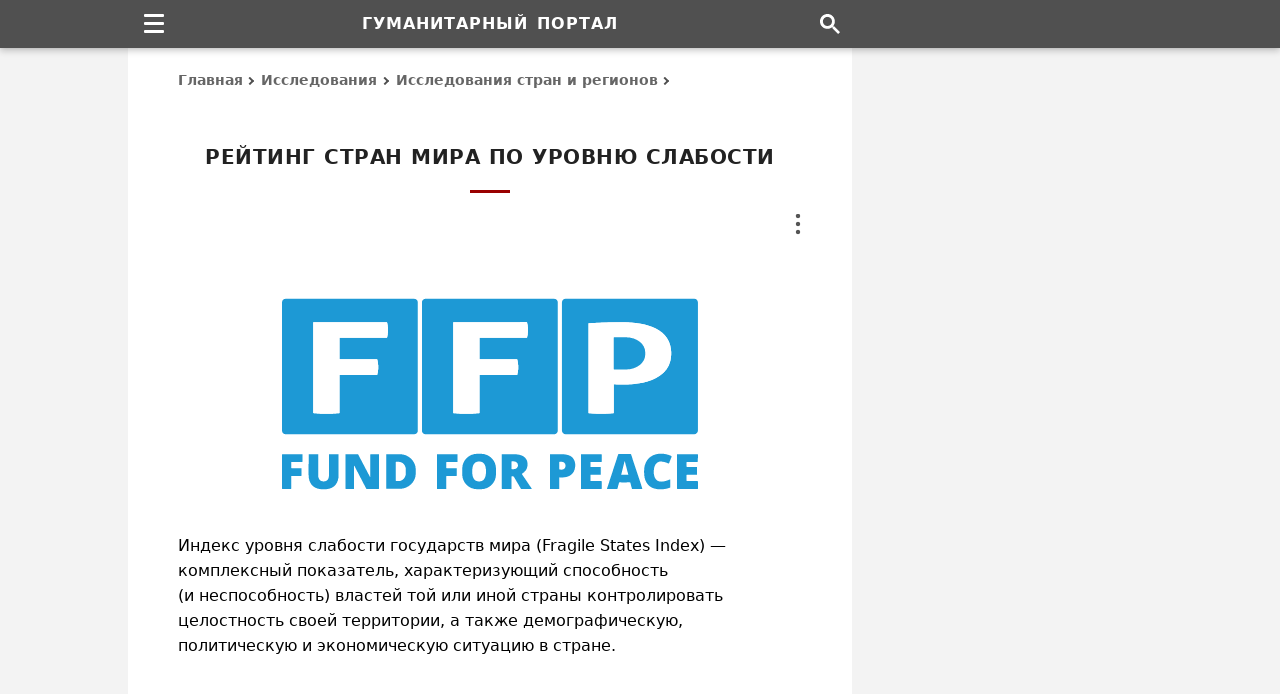

--- FILE ---
content_type: text/html; charset=UTF-8
request_url: https://gtmarket.ru/ratings/fragile-states-index
body_size: 23705
content:
<!DOCTYPE html><html lang="ru" itemscope itemtype="https://schema.org/WebPage"><head><meta charset="utf-8" /><title>Рейтинг стран мира по уровню слабости &#8211; Гуманитарный портал</title><meta itemprop="name" content="Рейтинг стран мира по уровню слабости" /><meta itemprop="description" content="Индекс уровня слабости государств (Fragile States Index) — это комплексный показатель, характеризующий способность (и неспособность) властей контролировать целостность своей территории, а также демографическую, политическую и экономическую ситуацию в стране." /><meta name="description" content="Индекс уровня слабости государств (Fragile States Index) — это комплексный показатель, характеризующий способность (и неспособность) властей контролировать целостность своей территории, а также демографическую, политическую и экономическую ситуацию в стране." /><meta name="viewport" content="width=device-width, initial-scale=1.0, shrink-to-fit=no" /><meta name="referrer" content="origin" /><meta name="mobile-web-app-capable" content="yes" /><meta name="apple-mobile-web-app-status-bar-style" content="black" /><meta name="theme-color" content="#ffffff" /><meta name="format-detection" content="telephone=no, email=no, address=no" /><link itemprop="url" href="https://gtmarket.ru/ratings/fragile-states-index" /><link rel="canonical" href="https://gtmarket.ru/ratings/fragile-states-index" /><link rel="preconnect" href="https://yandex.ru" /><link rel="preconnect" href="https://mc.yandex.ru" /><link rel="dns-prefetch" href="http://yastatic.net" /><script>window.yaContextCb = window.yaContextCb || []</script><script async fetchpriority="high" src="https://yandex.ru/ads/system/context.js"></script><script>var width = screen.width || []</script><style>/*layout*/html,body{width:100%;height:100%;padding:0;margin:0;}html *{max-height:999999px;}html{overflow-y:scroll;-webkit-text-size-adjust:100%;-webkit-tap-highlight-color:transparent;}body{background-color:#F3F3F3;color:#000;}*,:after,:before{box-sizing:border-box;margin:0;padding:0;}#page{background-color:#FFF;display:table;table-layout:fixed;max-width:1024px;overflow:hidden;padding:48px 350px 0 50px;margin:0 auto;}/*fonts*/body{font-family:system-ui,-apple-system,BlinkMacSystemFont,'Avenir Next','Avenir','Segoe UI',Roboto,'Noto','Droid Sans','Helvetica Neue',Arial,Ubuntu,sans-serif,'Segoe UI Symbol';font-size:16px;line-height:25px;}th,th h2,th h3,th h4,#breadcrumb,#footer,#mission span.description,#subtitle,#tools,#nfo,#toc,#categories,#files,#menu li a,#actions li a,tfoot td,tfoot.sub td.content,tbody.footnotes td.content,th.block-header h3,table.table,tr.note td.content,tr.definition div.notice,div.pager,span.footnote,span.date,span.contributor,fieldset legend,blockquote,figcaption,input[type=button]{font-size:14px;line-height:23px;}#name,#subname,div.prev strong.title,th.block-header h3,table.table caption strong{font-size:16px;line-height:27px;}#footer,#subtitle{line-height:24px;}#subname,#footer span.issn{line-height:6px;}h1,h2,#subtitle,#menu li a,#actions li a,#footer span.issn,th.block-header h3,tbody.footnotes td.content h4,th.block-header h4,strong.index,span.contributor,fieldset legend,abbr,input[type=button]{letter-spacing:.025em;word-spacing:1px;}#name,#subname{letter-spacing:1px;word-spacing:2px;}h1,h2,h3,h4,th,#name,#subname,#subtitle,#toc,strong.title,span.contributor,div.pager,div.vh-notice,fieldset legend,input[type=button]{text-transform:uppercase;}span.unregister{text-transform:none;}h1,h2,h3,h4,h5,h6,th,#header,#footer,#mission,#subtitle,#toc,strong.title,strong.index,span.date,span.contributor,div.prev td.content,td.content caption,figure.image figcaption,div.pager,div.vh-notice,#main div.unit,div.sp{text-align:center;}h1,h2,h3,h4,h5,h6,#subtitle,strong.title,strong.index,td.content caption{text-wrap:balance;}.left,.left th,.left td{text-align:left!important;}#actions li,.right,.right th,.right td{text-align:right!important;}.center,.center th,.center td{text-align:center!important;}td.label,td.content{-webkit-hyphens:auto;-webkit-hyphenate-limit-chars:6 3 3;-webkit-hyphenate-limit-zone:8%;-moz-hyphens:auto;-moz-hyphenate-limit-chars:6 3 3;-moz-hyphenate-limit-zone:8%;hyphens:auto;hyphenate-limit-chars:6 3 3;hyphenate-limit-zone:8%;}/*html*/header,footer,img,svg,embed,object,iframe,fieldset,blockquote,figure,figcaption,article,aside,nav,section,#header #name,#subname,span.issn{display:block;background-color:transparent;border:none;}input,select,submit,textarea,button{font-family:inherit;appearance:none;-webkit-appearance:none;-moz-appearance:none;border-radius:0;-webkit-border-radius:0;-moz-border-radius:0;}img,embed,object,iframe{max-width:100%;vertical-align:middle;block-size:auto;font-size:0;line-height:0;margin:0;padding:0;}h1,h2,h3,h4,h5,h6,strong,b,legend,#subtitle,#breadcrumb a,#categories a,#menu li a,#actions li a,#index li a,#files a,#toc,td.label,table.table th,table.block li a,tbody.set li a,tr.contents,span.date,span.contributor a{color:#333;font-weight:700;font-weight:bold;text-rendering:optimizeLegibility;}p{margin-bottom:1.2em;}i,em,u,q,var{font-style:italic;}q,blockquote{quotes:none;}i,figcaption{color:#000;}q,i q{color:#222555;}q i{color:#600;}ul,ol{clear:both;}ul li{list-style:disc;}abbr{cursor:help;color:#800;border-bottom:1px dotted #800;}abbr:hover{color:#C33;border-color:#C33;}sup,sub{vertical-align:baseline;font-size:calc(.5em + 5px);}sup{top:-.4em;}sub{bottom:-.4em;}sup.ref{font-weight:600;font-style:normal;cursor:help;}sup.ref,sup.ref a{color:#900!important;}form{margin:0;padding:0;}input[type=text]{background:none;padding:5px;}hidden,td.vh{display:none!important;}fieldset{padding:20px 40px 22px 40px;}fieldset legend{color:#666;padding:0 7px 1px;margin:0 auto;}table,caption,thead,tbody,tfoot,tr,th,td{vertical-align:baseline;background:inherit;font:inherit;font-size:100%;padding:0;margin:0;border:0;border-spacing:0;border-collapse:collapse;}table{display:table;}caption{display:table-caption;}thead{display:table-header-group;}tbody{display:table-row-group;}tfoot{display:table-footer-group;}colgroup{display:table-column-group;}col{display:table-column;}tr{display:table-row;}th,td{display:table-cell;}th{font-weight:normal;}/*links*/a,abbr{background:transparent;text-decoration:none;text-decoration-skip-ink:none;outline:none;}a{-webkit-touch-callout:none;-webkit-tap-highlight-color:transparent;}a:link,a:visited{color:#222266;}a:hover,table.table td:hover strong a,#tools a:hover,label.dots:hover,label.dots:focus{color:#C00!important;}#title,th.content-header h2,th.block-header h3{color:#222;}strong a:link,strong a:visited,div.prev strong.title a,table.block li a,tbody.set li a,th.content-header h2 a,span.date,#breadcrumb a,#categories a,#actions li a,#toc a,#files a,#subtitle,#disclaimer{color:#666;}td.content a{box-shadow:inset 0 -1px 0 0 #222266;}td.content a:hover{box-shadow:inset 0 -1px 0 0 #C00;}#categories a,#files a,#nfo a,span.author a,span.contributor a,div.prev strong.title a,tbody.set a,tr.contents a,sup.ref a,strong a{box-shadow:none!important;}a:hover,li:hover{transition:all 0.2s ease!important;}/*signs*/#breadcrumb a:after,#toc span.toc a:after,#categories i.→:after,tr.links i.→:after{content:'';color:transparent;display:inline-block;position:relative;top:0;-webkit-transform:rotate(-45deg);-moz-transform:rotate(-45deg);transform:rotate(-45deg);border:solid #505050 0;border-width:0 2px 2px 0;width:6px;height:6px;margin:.1em .3em;}#toc span.toc a:after{-webkit-transform:rotate(-316deg);-moz-transform:rotate(-316deg);transform:rotate(-316deg);border:solid #505050 0;border-width:0 2px 2px 0;width:8px;height:8px;margin:.22em .44em;}label.burger,label.dots,i.→{vertical-align:baseline;position:relative;}#categories i.→:after,tr.links i.→:after{margin:0 1px 0 0;}#categories i.→:after{margin:0 5px .075em -4px;}tr.links i.→:after{margin:0 4px .075em -3px;}tr.links a + i.→:after,tr.links span.category + i.→:after{margin-left:-4px;}/*page*/#header,#footer,#sidebar,#sup,#nav,#tools,table.frame,table.block,table.table,table.ins,blockquote{width:100%;}#title,#title:after,#footer strong,#footer span,#sub:after,#search,#menu li a,#actions li a,#subtitle,ul.items,tr.intro td.content img,th.content-header h2,th.content-header h2:after,th.block-header h3,strong.title,strong.index,span.date,span.contributor{display:block;}#page,#nav,#menu,#actions,div.section,td.content,div.inline,div.unit,sup,sub{position:relative;}#sidebar,#tools,label.dots,label.burger,label.burger:before{position:absolute;}#header,#sup{position:fixed;top:0;height:48px;}#sidebar,#main,#footer,td.label,td.content,td.content td,div.dataset{vertical-align:top;}#header,#footer,#sup{z-index:100;}#header{background-color:#505050;padding:0 300px 0 0;box-shadow:0 0 .2rem #0000001A,0 .2rem .4rem #0003;}#header,#sup,#name{line-height:48px;}#sidebar{background-color:#F3F3F3;top:0;right:0;max-width:300px;min-height:600px;height:100%;}#main{max-width:624px;min-height:600px;padding:30px 0 0 0;}#nav{max-width:1024px;height:48px;padding-right:300px;margin:0 auto;}#breadcrumb{line-height:25px;margin:-10px 0 48px 0;}#breadcrumb a{display:inline-block;}#breadcrumb a:hover:after,#toc span.toc a:hover:after{border-color:#C00;}#title{font-size:20px;line-height:33px;padding:0 20px 0 20px;margin:0 0 65px 0;}#title:after{content:'';width:40px;height:3px;background-color:#900;margin:16px auto 40px;}#mission{padding:8px 0 24px 0;}#mission fieldset{padding:20px 35px 35px 35px;}#mission span.issn{color:#000;font-size:15px;font-weight:normal;white-space:normal;}#index{padding:40px 0 50px 0;}#index #mission{padding:0;}#index #mission fieldset,strong.index{padding-bottom:20px;}#index #mission ul.items{text-align:left;padding-top:10px;}#subtitle{width:80%;margin:-30px auto 5px;}#index #subtitle{margin:0 auto 30px;}#toc{margin:-30px auto 25px;}#toc span.toc{margin-left:16px;}#footer{background-color:#333;padding:45px 300px 35px 0;}#sub:after{content:'';width:40px;height:2px;background-color:#CCC;margin:0 auto 28px;}#footer span.links{margin:-2px 0 22px 0;}#footer span.links a{margin:0 5px 0 5px;}#name,#subname,#menu li a,#actions li a,sup.ref,.nobr,tbody.charts td[align="center"],nobr,abbr{white-space:nowrap;hyphens:none;-webkit-hyphens:none;-moz-hyphens:none;}#header,#sidebar,#navbar,#footer,#breadcrumb,#tools,#toc,#categories,#files,th.content-header,th.block-header,div.cell,div.sp,fieldset legend,img,input,label[type=button]{-moz-user-select:none;-webkit-user-select:none;user-select:none;}/*menu*/#navbar{float:left;width:48px;height:48px;z-index:1000;}#navbar #menu,#navbar > input{visibility:hidden;display:none;}#navbar > label.burger{margin:14px 0 0 16px;}#navbar label.burger{display:flex;align-items:center;justify-content:center;cursor:pointer;background-color:transparent;}#navbar label.burger span.burger{display:flex;flex-direction:column;flex-shrink:0;width:20px;height:20px;overflow:hidden;}#navbar label.burger span.burger i{width:100%;height:3px;background:#FFF;border-radius:2px;margin-bottom:5px;}#navbar label.burger span.burger i:last-of-type{margin-bottom:0;}#navbar > input:checked + #menu{visibility:visible;display:block;clear:both;width:240px;top:48px;}#menu li{border-top:1px solid #999;}#menu li a{height:40px;line-height:38px;padding:0 20px 0 25px;}#menu li a:hover{background-color:#888;}/*tools*/#tools{top:0;right:0;width:8px;height:24px;z-index:1;margin-top:-45px;}#tools #actions,#tools > input{visibility:hidden;display:none;}#tools > label.dots{margin:1px 0 1px 0;}#tools label.dots{display:flex;cursor:pointer;background-color:transparent;}#tools > input:checked + #actions{visibility:visible;display:block;clear:both;width:192px;top:26px;}#actions{padding:12px;margin-left:-186px;}#actions li a,#tooltip-link{height:40px;line-height:38px;cursor:pointer;padding:0 14px 0 14px;}#actions li a:hover{background-color:#EEE;}#tooltip-link{cursor:default;}#tools-terms:before{content:'Copyright terms';}#tools-mail:before{content:'Send on email';}#tools-print:before{content:'Print this page';}#tools-link:before{content:'Copy page link';}/*titles*/td.content h2,td.content h3,td.content h4,td.content h5,td.content h6{padding-top:60px;margin:-35px 10px 25px 10px;}tr.text td.content h2:first-child,tr.text td.content h3:first-child{margin-top:-55px;}td.content h2{font-size:19px;line-height:30px;}td.content h3,tr.text td.content table.ins h3,td.content h5{font-size:17px;line-height:27px;}th.content-header h2,strong.index{font-size:18px;line-height:30px;}th.content-header h2,table.table caption h3,tr.text td.content table.ins caption h3{margin-top:0;}td.content h4,td.content h6{font-size:16px;line-height:26px;}td.content table + h2,td.content table + h3,td.content table + h4,tr.text td.content table.table caption h3{margin-top:-20px;}tbody.footnotes td.content h5,tbody.footnotes td.content h6{margin:-32px 0 24px 0;}tbody.footnotes h5{margin:-42px 40px 12px 40px;}td.content table h2,td.content table h3{margin:10px 10px 15px 10px;}td.content table caption h3{padding-top:20px;}td.content table caption h4,td.content table caption h5,td.content table caption h6{padding-top:0;margin:5px 0 10px 0;}tr.contents + tr.text td.content h2:first-child,td.content h2 + h3,td.content h2 + h4,td.content h2 + h5,td.content h3 + h4,td.content h3 + h5,td.content h4 + h5,td.content h5 + h6{margin-top:-60px;}th.content-header h2{padding-top:60px;margin:-32px 0 24px 0;}article + div.section table.frame thead.sup th.content-header h2{margin-top:-10px;}tbody.footnotes th.content-header h2{margin-bottom:20px;}th.content-header h2:after{content:'';width:30px;height:3px;background-color:#900;margin:12px auto 14px;}tr + tr.header th.block-header h3{margin-top:20px;}thead.sup + tbody.about tr.header th.content-header h2{margin-top:-25px;}th.block-header h3,tr.header + tr.header th.block-header h3{padding:12px 0 5px 5px;margin:0;}tbody.set th.content-header h2{margin-top:-40px;}td.content th h5,td.content th h6{color:#000!important;font-size:14px;line-height:25px;word-spacing:1px;padding:0;}/*prev*/div.prev{margin:0 0 -1px 0;}div.prev strong.title{padding:0;margin:0 20px 14px 20px;}span.date{margin:-30px auto 25px;}span.contributor{margin:-15px auto 25px;}div.prev span.date{margin:0 auto 16px;}div.prev span.contributor{margin:-10px auto 16px;}span.contributor a{color:#999;}/*content*/col.l{width:200px;}table.frame{table-layout:fixed;}table.frame p{margin:0 0 2em 0;}table.frame p:last-child{margin-bottom:0;}td.label,td.content{padding:18px 0 20px 0;}td.label + td.content{padding-left:25px;}td.label{padding-right:0;}div.prev td.content,tr.text td.content,tr.intro td.content{padding:30px 0 30px 0;}tr.contents td.content{padding:25px 0 25px 0;}thead.sup tr:last-child td.label,thead.sup tr:last-child td.content{padding-bottom:30px;}div.prev tr:last-child td.content{padding-bottom:30px;}tr.intro + tr.text td.content,thead.sup tr.intro + tr + tr + tr.header th.content-header,thead.sup + tbody.set tr.header th.content-header,tbody.core + tbody.core tr.header th.content-header,tbody.core + tbody.set tr.header th.content-header,tbody.footnotes + tbody.set tr.header th.content-header{padding-top:20px;}table.frame span.footnote{padding-top:23px;}td.content table,blockquote{margin:45px 0 45px 0;}td.content table + table{margin-top:50px;}div.vh-notice{font-size:18px;line-height:28px;padding:50px 50px 60px 50px;}div.vh-notice:before{content:'В настоящее время доступ к\00a0данному тексту закрыт';}/*tables*/table.table{overflow-x:auto;margin:0;}td.content table{outline:1px solid #666;outline-offset:-1px;}td.content table caption{padding:28px 25px 28px 25px;}td.content table th,td.content table td{padding:12px 15px 13px 15px;}td.content table caption + tbody tr:first-child th,td.content table thead + tbody tr:first-child th,td.content table caption + colgroup + thead tr:first-child th,td.content table caption + thead tr:first-child th,td.content table.ins caption + tbody tr:first-child th,td.content table.ins caption + tbody tr:first-child td{padding-top:0;}td.content table td{border:1px solid #CCC;}td.content table.table:last-child,td.content div.inline:last-child{margin-bottom:8px;}table.table th{height:auto!important;vertical-align:top;text-align:left;text-transform:none;}table.table th:first-child,table.table td:first-child{padding-left:18px;}table.table th:last-child,table.table td:last-child{padding-right:18px;}td.content table.ins th,td.content table.ins td,blockquote{padding:26px 40px 28px 40px;}td.content table.blank,td.content table.blank th,td.content table.blank tr,td.content table.blank td{background-color:transparent!important;width:auto!important;border:none!important;}td.content table.blank td{vertical-align:middle;padding:0 3px 0 3px;}div.inline{overflow-y:hidden;overflow-x:auto;margin:45px 0 45px 0;}div.inline table.table{display:block;vertical-align:top;-webkit-overflow-scrolling:touch;margin:0;}div.inline table.table caption{padding-top:40px;}div.inline:before,div.inline:after{content:'';position:absolute;display:block;width:1px;top:0;bottom:0;z-index:10;}div.inline:before{left:0;}div.inline:after{right:0;}/*images*/td.content img{max-width:100%;height:auto;block-size:auto;}td.content figure{padding:0 0 40px 0;margin:0 auto;}tr.intro td.content figure:first-child,thead.sup figure:first-child{padding-top:10px;}td.content figure.image{padding:20px 0 40px 0;}tr.intro td.content #news-cover{padding-bottom:10px;}figure img{margin:0 auto;}figure.image figcaption{padding:25px 25px 0 25px;margin:0 auto;}img.center{margin:0 auto;}table.table td img{margin:5px 0 5px 0;}table.table td img.center{margin:5px auto 5px;}img.flag{border:1px solid #000!important;}/*lists*/ol.lower-alpha{list-style-type:lower-alpha;}ol.upper-alpha{list-style-type:upper-alpha;}ol.upper-roman{list-style-type:upper-roman;}#navbar li,#tools li,#index li,#categories li,table.block li,tbody.set li,tr.contents li,tr.links td.content li{list-style:none!important;}td.content ul,td.content ol{margin:20px 0 30px 40px;}tr.intro td.content ul:last-child{margin-bottom:0;}#index li,#categories li,td.content li,ul.items li,tbody.set li,tr.contents li{margin:18px 0;}tbody.footnotes ol,tbody.footnotes ul{margin:0 0 0 16px;}tbody.footnotes ol ul{margin:20px 0 30px 35px!important;}tr.contents ul,tr.contents ol{margin:-14px 0 0 0!important;}tr.contents li ul,tr.contents li ol{margin:0 0 0 40px!important;}#index li a,tr.contents a:link,tr.contents a:visited{color:#666;}#categories ul{margin:-18px 0 0 0;}thead.sup td.content ul,tr.intro td.content ul{margin:-18px 0 0 18px;}tr.links td.content ul,tbody.set td.content ul{margin:0;}tr.links td.content li{margin:12px 0;}tr.links td.content li:first-child{margin-top:0;}tr.links td.content li:last-child{margin-bottom:0;}tr.links a{margin-right:5px;hyphens:none;-webkit-hyphens:none;-moz-hyphens:none;}tr.links span.homepage{display:none!important;width:0;height:0;}td.content li p{margin:16px 0 16px 0;}/*blocks*/table.frame,table.block,tbody.set td.content,table.block td.content,table.block ul{padding:0;margin:0;}table.block{margin-top:20px;}#directory-index{padding-top:35px;padding-bottom:0;}table.block ul.items li:first-child,tbody.set li:first-child{padding-top:12px;}#index li.item-sub,tbody.set td.content ul li.item-sub{margin-left:40px;}/*files*/#files td{padding:12px 0 12px 0;}#files div.file-url,#files div.file-format{display:table-cell;vertical-align:top;}#files div.file-url{width:75%;float:left;padding-right:20px;}#files div.file-format{width:25%;float:right;text-align:right;}#files tr:first-child + tr td.file{padding-top:35px;}#files tr:last-child td{padding-bottom:20px;}#files fieldset{padding-bottom:35px;}/*notes*/tfoot.sub th.block-header h3{padding-top:10px;}tbody.footnotes td.content h4,th.block-header h4{font-size:15px;line-height:27px;}tbody.footnotes tr.header + tr td.content h4:first-child{padding-top:40px;}#nfo{padding-bottom:0;}#nfo div.protection,tr.note div.notice{padding-bottom:12px;margin-top:22px;}tr.definition div.notice{margin-top:18px;}#nfo div.protection:before{content:'Ограничения: Настоящая публикация охра\00ADня\00ADется в\00a0соот\00ADвет\00ADствии с\00a0меж\00ADду\00ADна\00ADрод\00ADным и\00a0рос\00ADсийс\00ADким законо\00ADда\00ADтель\00ADством об\00a0автор\00ADских и\00a0смеж\00ADных пра\00ADвах и\00a0пред\00ADназ\00ADна\00ADчена только для неком\00ADмерчес\00ADкого исполь\00ADзо\00ADва\00ADния в\00a0инфор\00ADма\00ADцион\00ADных, обра\00ADзо\00ADва\00ADтель\00ADных и\00a0науч\00ADных целях. Запре\00ADща\00ADется копи\00ADро\00ADва\00ADние, вос\00ADпро\00ADиз\00ADве\00ADде\00ADние и\00a0рас\00ADпро\00ADстра\00ADне\00ADние тексто\00ADвых, графи\00ADчес\00ADких и\00a0иных мате\00ADри\00ADалов, пред\00ADстав\00ADлен\00ADных на\00a0дан\00ADной странице.';}/*pager*/div.pager{padding:45px 0 45px 0;}div.pager span.pager-list{display:inline;}div.pager strong,div.pager a{display:inline-block;height:36px;line-height:34px;padding:0 13px 0 13px;margin:4px;}div.pager a:hover,div.pager strong.pager-current{color:#E00000;}/*search*/#search{float:right;width:45px;height:48px;background-image:url("data:image/svg+xml,%3Csvg xmlns='http://www.w3.org/2000/svg' width='20' height='20' viewBox='0 0 13 13'%3E%3Cstyle%3Esvg%7Bfill:%23ffffff%7D%3C/style%3E%3Cpath d='m4.8495 7.8226c0.82666 0 1.5262-0.29146 2.0985-0.87438 0.57232-0.58292 0.86378-1.2877 0.87438-2.1144 0.010599-0.82666-0.28086-1.5262-0.87438-2.0985-0.59352-0.57232-1.293-0.86378-2.0985-0.87438-0.8055-0.010599-1.5103 0.28086-2.1144 0.87438-0.60414 0.59352-0.8956 1.293-0.87438 2.0985 0.021197 0.8055 0.31266 1.5103 0.87438 2.1144 0.56172 0.60414 1.2665 0.8956 2.1144 0.87438zm4.4695 0.2115 3.681 3.6819-1.259 1.284-3.6817-3.7 0.0019784-0.69479-0.090043-0.098846c-0.87973 0.76087-1.92 1.1413-3.1207 1.1413-1.3553 0-2.5025-0.46363-3.4417-1.3909s-1.4088-2.0686-1.4088-3.4239c0-1.3553 0.4696-2.4966 1.4088-3.4239 0.9392-0.92727 2.0864-1.3969 3.4417-1.4088 1.3553-0.011889 2.4906 0.45771 3.406 1.4088 0.9154 0.95107 1.379 2.0924 1.3909 3.4239 0 1.2126-0.38043 2.2588-1.1413 3.1385l0.098834 0.090049z'%3E%3C/path%3E%3C/svg%3E");background-repeat:no-repeat;background-position:center center;}/*colors*/#tools a,#nfo a,span.author a,div.sp a,div.pager a,sup i,sub i{color:#000;}#header,#name,#subname,#navbar,#menu,#menu li a,#tooltip-link{color:#FFF!important;}#footer,#footer a,#subname{color:#CCC!important;}#main,#actions,div.vh-notice,input{background-color:#FFF;}#menu,#tooltip-link,button{background-color:#505050;}/*borders*/#actions,div.pager strong,div.pager a,input,blockquote,fieldset{border:1px solid #666!important;}td.content table.ins th,td.content table.ins td{border:none;}#files td,#files th{border-left:none;border-right:none;}/*screens*/@media screen and (min-width:1028px){#page{width:1024px;}#sidebar,#cell-side,#cell-side iframe{width:300px;}}@media screen and (max-width:1027px){#page{max-width:930px;padding-right:290px;}#header,#footer{padding-right:240px;}#sidebar,#cell-side,#cell-side iframe{width:240px;}#nav{max-width:930px;padding-right:240px;}}@media screen and (max-width:800px){col.l{width:180px;}div.prev strong.title{padding:0;margin:0 10px 14px 10px;}}@media screen and (max-width:639px){#page{padding-right:50px;}#header,#footer,#nav{padding-right:0;}#sidebar,#cell-side,#cell-side iframe{display:none!important;width:0;height:0;}#navbar > input:checked + #menu{width:224px;}col.l{width:140px;}#nfo span.url{word-break:break-all;}img,embed,object{height:auto;}}@media screen and (max-width:479px){#page,td.content table.ins th,td.content table.ins td,blockquote,fieldset{padding-left:30px;padding-right:30px;}col.l{width:120px;}#tools > input:checked + #actions{width:176px;}#actions{margin-left:-170px;}#index li.item-sub,tbody.set td.content ul li.item-sub{margin-left:30px;}table.frame th,table.table td,td.content a{overflow-wrap:break-word;}}@media screen and (max-width:359px){#header #name,#name,#subname{font-size:15px;letter-spacing:normal;word-spacing:1px;}col.l{width:104px;}table.table td{word-break:break-all;}}/*ads*/div.sp{font-size:13px;padding:0 20px 50px 20px;}div.unit{width:100%;display:flex;justify-content:center;align-items:center;}div.cell,div.cell iframe{width:100%;vertical-align:top;overflow:hidden;color:transparent;}div.unit div.cell{margin:0 auto!important;}#cell-side{position:fixed;z-index:10;margin-top:48px;}#cell-side,#cell-side iframe{height:600px;}#unit-mid{margin:10px auto 45px;}thead.sup #unit-mid{margin-bottom:0!important;}#unit-sub{margin:45px auto 10px;}tr.box td.content #unit-mid,tr.box td.content #unit-sub{margin-top:12px;}@media screen and (max-width:1027px){#cell-side,#cell-side iframe{height:400px;}}@media screen and (max-width:639px){#unit-mid,#cell-mid{min-height:250px;max-height:280px;}}@media screen and (min-width:640px){tr.mid,#unit-mid,#cell-mid{display:none!important;width:0;height:0;}}@media screen and (max-width:479px){#unit-mid{margin:5px auto 35px;}#unit-sub{margin:40px auto 10px;}}/*print*/@media print{#header,#footer,#sidebar,#navbar,#index,#mission,#menu,#toc,#tools,table.block,div.protection,div.unit,div.cell,div.sp,#title:after,th.content-header h2:after{display:none!important;width:0;height:0;padding:0;margin:0;}body,#page,#main,#name,#title,tfoot.sub,h2,h3,h4,h5,h6,table,tr,th,td,strong,b,i,em,q,a,abbr,sup{background:none!important;background-color:transparent!important;color:#000000!important;font-family:Times,'Times New Roman',serif;letter-spacing:normal!important;word-spacing:normal!important;}body{padding:0 10mm 0 10mm;}body,#page,#main,div.section,table.frame,tbody{width:100%;max-width:100%;-webkit-print-color-adjust:exact;color-adjust:exact;border:none;}#page{padding:0!important;margin:0!important;}col.l{width:25%;}col.r{width:75%;}td.label,td.content,#nfo,#breadcrumb,#title,h2,h3,h4,h5,h6{padding-left:0!important;padding-right:0!important;}h2,h3,h4,h5,h6,img,caption,table.table th,table.ins th,table.table td,table.ins td{page-break-after:avoid;}th.content-header{page-break-before:always;}table{width:100%;max-width:100%;table-layout:fixed;}table thead,table tfoot{display:table-row-group;}p{widows:3;orphans:3;}img{max-width:100%!important;}a{box-shadow:none!important;}}</style><link rel="icon" type="image/svg+xml" href="/_icons/favicon.svg" /><link rel="apple-touch-icon" sizes="144x144" href="/_icons/apple-icon-144.png" /><link rel="apple-touch-icon" sizes="180x180" href="/_icons/apple-icon-180.png" /><link rel="mask-icon" color="#000000" href="/_icons/mask-icon.svg" /><link rel="search" type="application/opensearchdescription+xml" title="Поиск по сайту" href="/opensearch.xml" /><link rel="alternate" type="application/rss+xml" title="Гуманитарный портал" href="https://feeds.feedburner.com/gtmarket" /></head><body><div id="header"><strong id="name">Гуманитарный портал</strong></div><div id="sup"><div id="nav"><div id="navbar" role="navigation"><label role="none" class="burger" for="menu-toggle"><span class="burger"><i></i><i></i><i></i></span></label><input role="none" id="menu-toggle" type="checkbox" /><ul id="menu"><li><a href="/personnels/">Персоналии</a></li><li><a href="/organizations/">Организации</a></li><li><a href="/media/">Издания</a></li><li><a href="/countries/">Государства</a></li><li><a href="/concepts/">Концепты</a></li><li><a href="/texts/">Тексты</a></li><li><a href="/research/">Исследования</a></li><li><a href="/library/">Произведения</a></li></ul></div><a href="/search" id="search" aria-label="Поиск по сайту"></a></div></div><div id="page"><div id="sidebar"><div class="cell" id="cell-side"><style>@media screen and (min-width:1028px){#side-300x600{width:300px;}#side-240x400{display:none;}}@media screen and (max-width:1027px){#side-240x400{width:240px;}#side-300x600{display:none;}}@media screen and (max-width:639px){#side-300x600,#side-240x400{width:0;display:none;}}</style><div class="cell" id="side-300x600"></div><div class="cell" id="side-240x400"></div><script>{if (width >= 1028) window.yaContextCb.push(()=>{Ya.adfoxCode.create({ownerId:400082,sequentialLoading:true,containerId:"side-300x600",params:{pp:"cayx",ps:"fnoi",p2:"p"}})});setInterval(function(){window.Ya.adfoxCode.reload("side-300x600")},50000)}</script><script>{if ((width < 1028) && (width >= 640)) window.yaContextCb.push(()=>{Ya.adfoxCode.create({ownerId:400082,sequentialLoading:true,containerId:"side-240x400",params:{pp:"cayx",ps:"fnoi",p2:"p"}})});setInterval(function(){window.Ya.adfoxCode.reload("side-240x400")},50000)}</script></div></div><div id="main"><div id="breadcrumb" itemscope itemtype="https://schema.org/BreadcrumbList" role="navigation"><span itemprop="itemListElement" itemscope itemtype="https://schema.org/ListItem"><meta itemprop="position" content="0" /><span itemprop="name"><a itemprop="item" href="/">Главная</a></span></span> <span itemprop="itemListElement" itemscope itemtype="https://schema.org/ListItem"><meta itemprop="position" content="1" /><span itemprop="name"><a itemprop="item" href="/research/">Исследования</a></span></span> <span itemprop="itemListElement" itemscope itemtype="https://schema.org/ListItem"><meta itemprop="position" content="2" /><span itemprop="name"><a itemprop="item" href="/research/country-rankings">Исследования стран и регионов</a></span></span></div><h1 id="title" data-type="title">Рейтинг стран мира по уровню слабости</h1><article itemscope itemtype="https://schema.org/Article"><!--meta--><meta itemprop="name headline" content="Рейтинг стран мира по уровню слабости" /><meta itemprop="description" content="Индекс уровня слабости государств (Fragile States Index) — это комплексный показатель, характеризующий способность (и неспособность) властей контролировать целостность своей территории, а также демографическую, политическую и экономическую ситуацию в стране." /><meta itemprop="genre" content="Справочная статья" /><meta itemprop="articleSection" content="Исследования" /><meta itemprop="articleSection" content="Исследования стран и регионов" /><meta itemprop="author" content="" itemscope itemtype="https://schema.org/Organization" itemref="author-name author-url" /><meta id="author-name" itemprop="name" content="Центр гуманитарных технологий" /><link id="author-url" itemprop="url" href="https://gtmarket.ru/" /><meta itemprop="datePublished" content="2006-01-01T12:00+03:00" /><meta itemprop="dateModified" content="2026-01-10T00:00+03:00" /><meta itemprop="identifier" content="fragile-states-index" /><meta itemprop="image" content="https://gtmarket.ru/files/logo/fund-for-peace-logo.svg" /><link itemprop="url" href="https://gtmarket.ru/ratings/fragile-states-index" /><link itemprop="mainEntityOfPage" href="https://gtmarket.ru/ratings/fragile-states-index" /><link property="additionalType" href="https://schema.org/Dataset" /><!--/meta--><div class="section"><!--tools--><div id="tools" role="toolbar"><label role="none" class="dots" for="menu-action"><svg aria-hidden="true" width="8" height="24" viewBox="0 0 8 24" fill="#555" xmlns="http://www.w3.org/2000/svg"><circle cx="4" cy="2" r="2.2"></circle><circle cx="4" cy="10" r="2.2"></circle><circle cx="4" cy="18" r="2.2"></circle></svg></label><input role="none" id="menu-action" type="checkbox" /><ul id="actions"><li><a id="tools-terms" title="Использование информации" href="/about/terms" rel="nofollow"></a></li><li><a id="tools-mail" href="javascript:mailpage();"></a></li><li><a id="tools-print" href="#" onclick="window.print()"></a></li><li><a id="tools-link" onclick="navigator.clipboard.writeText(window.location.href);this.insertAdjacentHTML('afterend', '<div id=tooltip-link>Page link copied</div>');setTimeout(() => {document.querySelectorAll('#tooltip-link').forEach(el => el.remove());},3000);" target="_blank"></a></li></ul></div><!--/tools--><table class="frame" role="none" itemprop="articleBody"><colgroup><col class="l"><col class="r"></colgroup><thead class="sup"><tr class="intro"><td colspan="2" class="content" id="intro" data-type="introduction"><figure class="image" id="cover" data-type="cover"><img itemprop="image" decoding="async" fetchpriority="high" width="420" height="195" alt="Фонд мира (Fund for Peace)" title="Фонд мира (Fund for Peace)" src="https://gtmarket.ru/files/logo/fund-for-peace-logo.svg" /></figure><p>Индекс уровня слабости государств мира (<span lang="en">Fragile States Index</span>) — комплексный показатель, характеризующий способность (и неспособность) властей той или иной страны контролировать целостность своей территории, а также демографическую, политическую и экономическую ситуацию в стране.</p></td></tr><tr class="header"><th colspan="2" class="content-header"><h2 class="title" id="factsheet">Исследование</h2></th></tr><tr class="name"><td class="label">Наиме­но­ва­ние:</td><td class="content" id="subject" itemprop="name" data-name="Наименование исследования">Индекс уровня слабости государств / <span lang="en">Fragile States Index</span>.</td></tr><tr class="links"><td class="label">Тематика исследо­вания:</td><td class="content" id="section" data-name="Тематика исследования"><span class="category" itemprop="isPartOf" itemscope itemtype="https://schema.org/Collection"><span itemprop="name"><a itemprop="url" href="https://gtmarket.ru/research/country-rankings">Страны и регионы</a></span></span> <i class="→"></i> <span class="category"><a itemprop="url" href="https://gtmarket.ru/research/country-rankings#countries-institutional-development">Институциональное развитие</a></span></td></tr><tr class="links"><td class="label">Направ­ление исследо­вания:</td><td class="content" id="category" data-name="Направление исследования"><a href="https://gtmarket.ru/concepts/6865">Политика</a> <i class="→"></i> Изучение политических процессов.</td></tr><tr class="links"><td class="label">Отрасль исследо­вания:</td><td class="content" id="subcategory" data-name="Отрасль исследования"><a href="https://gtmarket.ru/concepts/6867">Управление</a> <i class="→"></i> Государственное управление.</td></tr><tr><td class="label">Дата исследо­вания:</td><td class="content" id="study-date" data-name="Дата исследования">2005 год — настоящее время.</td></tr><tr><td class="label">Перио­дич­ность исследо­вания:</td><td class="content" id="study-periodicity" data-name="Периодичность исследования">Регулярно (ежегодно).</td></tr><tr class="links"><td class="label">Органи­зация исследо­вания:</td><td class="content" id="provider" data-name="Организация исследования"><a href="https://gtmarket.ru/organizations/fund-for-peace">Фонд мира / <span lang="en">Fund for Peace</span></a></td></tr><tr><td class="label">Сайт исследо­вания:</td><td class="content" id="website" data-name="Веб-сайт исследования"><a href="http://fragilestatesindex.org/" target="_blank" rel="nofollow">http://fragilestatesindex.org/</a></td></tr><tr><td class="label">Послед­нее исследо­вание:</td><td class="content" id="study-last-revision" data-name="Последнее исследование"><span lang="en">Fragile States Index 2024.</span></td></tr></thead><tbody class="about"><tr class="note"><td colspan="2" class="content" id="doc-notice" data-type="notice" itemprop="copyrightNotice"><span itemprop="creditText">Текст статьи: © Центр гуманитарных технологий. Настоя­щий доку­мент под­го­тов­лен в соот­вет­ствии с инфор­ма­цией и дан­ными, предо­став­лен­ными организацией Fund for Peace.</span> Републи­ка­ция текста не разре­шена. Инфор­ма­ция на этой стра­ни­це пери­оди­чески обнов­ля­ется. Последняя редакция: 10.01.2026.</td></tr></tbody><tbody class="core"><tr class="mid"><td colspan="2"><div class="unit" id="unit-mid"><div class="cell" id="cell-mid"></div><script>{if (width < 640) window.yaContextCb.push(()=>{Ya.adfoxCode.create({ownerId:400082,sequentialLoading:true,containerId:"cell-mid",params:{pp:"h",ps:"fnoi",p2:"p"}})})}</script></div></td></tr><tr class="text"><td colspan="2" class="content" id="article"><p>Индекс уровня слабости государств мира (<span lang="en">Fragile States Index</span>) — комплексный показатель, характеризующий способность (и неспособность) властей той или иной страны контролировать целостность своей территории, политическую, экономическую, социальную и демографическую ситуацию в стране, а также устойчивость её государственных институтов. До 2014 года назывался Индекс несостоятельности государств (<span lang="en">Failed States Index</span>).</p><p>Исследование и сопровождающий его рейтинг выпускается ежегодно американским аналитическим центром Фонд мира (<span lang="en">Fund for Peace</span>), который специализируется на изучении причин и условий, вызывающих войны, и предпринимает усилия по их предотвращению. Исследование проводится совместно с ведущим американским политологическим журналом <span lang="en">Foreign Policy</span>. Индекс разработан в 2005 году под руководством президента <span lang="en">Fund for Peace</span>, политолога и международного эксперта в области конфликтологии Полин Бейкер (<span lang="en">Pauline H. Baker</span>) и позиционируется как сравнительный инструмент для оценки риска и прогнозирования внутригосударственных конфликтов. Предполагается, что Индекс должен использоваться государствами для анализа проблемных моментов в их политике, раннего предупреждения конфликтов на своей территории и может помочь нестабильным странам в разработке стратегий, которые могли бы уменьшить вероятность возникновения конфликтов. Помимо оценки риска и прогнозирования конфликтов, авторы исследования подчёркивают его способность провоцировать дискуссии, особенно в тех странах, которые имеют высокий рейтинг по Индексу.</p><p>В настоящее время не существует универсального определения «несостоятельное», «недееспособное» или «слабое» государство. В общем случае данное определение служит для обозначения как государств, находящихся в нестабильном, или «пограничном», состоянии, то есть балансирующих на грани экономического и политического кризиса, так и государств, продолжительное время пребывающих в состоянии деградации. Большинство исследователей придерживаются мнения, согласно которому государство можно назвать «несостоятельным», если оно не в состоянии выполнять свои основные функции, а также не имеет эффективного контроля над своей территорией и границами. Такое государство не может воспроизводить условия для своего существования, хотя некоторые элементы государства и его отдельные институты могут продолжать своё существование. Термин «несостоятельное государство», <nobr>а в</nobr> последнее время «слабое государство», широко используется политическими комментаторами и журналистами, которые часто придают ему оценочный, а во многих случаях и субъективный, характер, что создаёт дополнительные противоречия. Для того, чтобы сделать определение более точным, организацией <span lang="en">Fund for Peace</span> предложены следующие ключевые признаки «несостоятельного», или «слабого» государства:</p><ol><li>Потеря физического контроля над своей территорией, либо государственной монополии на законное использование физической силы на своей территории.</li><li>Неспособность легитимной государственной власти обеспечить процесс принятия коллективных решений.</li><li>Неспособность легитимной государственной власти обеспечить элементарные общественные услуги.</li><li>Неспособность взаимодействовать с другими государствами в качестве полноправного члена международного сообщества.</li></ol><p>При составлении Индекса эксперты в течение года анализируют страны мира и связанные с ними информационные потоки с помощью специального системного инструмента оценки конфликтов (<span lang="en">Conflict Assessment System Tool</span>). Анализ проводится на основании 12 критериев — так называемых «индикаторов уязвимости» государства, которые объединены в три группы: социальные, экономические и политические:</p><ol>Социальные показатели:<ul><li>Уровень демографического давления.</li><li>Уровень миграции беженцев и/или перемещённых лиц.</li><li>Наличие недовольных и мстительно настроенных групп.</li><li>Устойчивая и перманентная эмиграция из страны.</li></ul></ol><ol>Экономические показатели:<ul><li>Неравномерность экономического развития.</li><li>Уровень экономической нестабильности.</li></ul></ol><ol>Политические показатели:<ul><li>Уровень делегитимизации и криминализации государственных структур.</li><li>Наличие и качество общественных услуг.</li><li>Уровень нарушений прав человека.</li><li>Уровень влияния аппарата государственной безопасности в качестве «государства в государстве».</li><li>Уровень влияния групповых и/или клановых элит.</li><li>Степень вмешательства других государств или внешних политических субъектов.</li></ul></ol><p>Для общей оценки состояния страны эксперты подвергают анализу способность пяти ключевых государственных институтов — политического руководства, армии, правоохранительной системы, судебной системы и гражданских служб — обеспечить безопасность государства и его граждан. В течение года анализируются многочисленные информационные потоки из открытых источников и подсчитывается количество негативных и позитивных оценок по всем индикаторам. Затем эксперты анализируют всю совокупность информации для каждой страны и рассчитывают итоговый Индекс по шкале от 0 (наивысшая степень стабильности — максимально низкие риски и угрозы) до 10 (наименьшая степень стабильности — максимально высокие риски и угрозы) с использованием десятых долей. Общий результат — сумма всех индикаторов (максимальная — 120 баллов) становится определяющей при составлении рейтинга.</p><p>Все государства в рейтинге распределены на четыре цветовые группы:</p><ol><li>Красный цвет — государства с высоким уровнем нестабильности (критический уровень рисков).</li><li>Оранжевый цвет — государства с уровнем стабильности ниже среднего (опасный уровень рисков).</li><li>Жёлтый цвет — государства с уровнем стабильности выше среднего (низкий уровень рисков).</li><li>Зелёный цвет — государства с высоким уровнем стабильности (отсутствие рисков).</li></ol><p>В первом издании Индекса в 2005 году была дана оценка 75 государствам, с 2007 года Индекс измеряется для 178 стран. В перспективе исследование должно охватить все страны мира. При этом в Индекс включаются только суверенные государства — их перечень определяется членством в Организации Объединённых Наций (<a href="https://gtmarket.ru/organizations/united-nations">ООН</a>). Ряд территорий, международный политический статус которых не является окончательным, в Индекс не включены, хотя некоторые из них признаны в качестве суверенных государств со стороны отдельных стран (например, Тайвань, Косово, Северный Кипр, Западная Сахара). Подробное описание методологии формирования Индекса и источников данных исследования приводится в ежегодном докладе по результатам очередного сравнительного исследования.</p><!--/cell-sub--></td></tr></tbody><tbody class="charts"><tr class="header"><th colspan="2" class="content-header"><h2 class="title">Результаты исследования</h2></th></tr><tr class="text"><td colspan="2" class="content" id="dataset"><div class="dataset" itemscope itemtype="https://schema.org/Dataset"><!--meta--><meta itemprop="name" content="Рейтинг стран мира по уровню слабости 2024" /><meta itemprop="dateCreated" content="2024" /><meta itemprop="creator" content="" itemscope itemtype="https://schema.org/Organization" itemref="org-name" /><meta id="org-name" itemprop="name" content="Фонд мира" /><meta itemprop="sdPublisher" content="" itemscope itemtype="https://schema.org/Organization" itemref="publisher-name publisher-url" /><meta id="publisher-name" itemprop="name" content="Центр гуманитарных технологий" /><link id="publisher-url" itemprop="url" href="https://gtmarket.ru/" /><meta itemprop="image" content="https://gtmarket.ru/files/logo/fund-for-peace-logo.svg" /><meta itemprop="isPartOf" content="https://gtmarket.ru/ratings/fragile-states-index" /><meta itemprop="isAccessibleForFree" content="true" /><link itemprop="url" href="https://gtmarket.ru/ratings/fragile-states-index" /><link property="additionalType" href="https://schema.org/Table" /><!--/meta--><p itemprop="description">В этом разделе представлен актуальный (периодически обновляемый в соответствии с последними результатами исследования) список стран мира и административных территорий без государственного статуса, упорядоченных по Индексу слабости. Данные с результатами последнего исследования опубликованы в 2024 году.</p><table class="table" id="dataset-fragile-states-index" itemscope itemtype="https://schema.org/Table"><caption><h3 class="title" itemprop="about">Рейтинг стран мира по уровню слабости 2024</h3><strong lang="en">Fund for Peace: Fragile States Index 2024.</strong></caption><col width="10%"><col width="65%"><col width="25%"><thead><tr><th scope="col" class="center" data-name="Рейтинг">№</th><th scope="col" data-name="Страна">Страна</th><th scope="col" class="center" data-name="Индекс государственной слабости">Индекс</th></tr></thead><tbody><tr><td class="center" id="somalia-rank-in-fragile-states-index">1</td><td id="somalia-position-in-fragile-states-index"><strong><a id="somalia" href="https://gtmarket.ru/countries/somalia">Сомали</a></strong></td><td class="center" id="somalia-value-in-fragile-states-index">111.3</td></tr><tr><td class="center" id="sudan-rank-in-fragile-states-index">2</td><td id="sudan-position-in-fragile-states-index"><strong><a id="sudan" href="https://gtmarket.ru/countries/sudan">Судан</a></strong></td><td class="center" id="sudan-value-in-fragile-states-index">109.3</td></tr><tr><td class="center" id="sudan-south-rank-in-fragile-states-index">3</td><td id="sudan-south-position-in-fragile-states-index"><strong><a id="sudan-south" href="https://gtmarket.ru/countries/sudan-south">Южный Судан</a></strong></td><td class="center" id="sudan-south-value-in-fragile-states-index">109</td></tr><tr><td class="center" id="syria-rank-in-fragile-states-index">4</td><td id="syria-position-in-fragile-states-index"><strong><a id="syria" href="https://gtmarket.ru/countries/syria">Сирия</a></strong></td><td class="center" id="syria-value-in-fragile-states-index">108.1</td></tr><tr><td class="center" id="democratic-republic-congo-rank-in-fragile-states-index">5</td><td id="democratic-republic-congo-position-in-fragile-states-index"><strong><a id="democratic-republic-congo" href="https://gtmarket.ru/countries/democratic-republic-congo">Демократическая Республика Конго</a></strong></td><td class="center" id="democratic-republic-congo-value-in-fragile-states-index">106.7</td></tr><tr><td class="center" id="yemen-rank-in-fragile-states-index">6</td><td id="yemen-position-in-fragile-states-index"><strong><a id="yemen" href="https://gtmarket.ru/countries/yemen">Йемен</a></strong></td><td class="center" id="yemen-value-in-fragile-states-index">106.6</td></tr><tr><td class="center" id="afghanistan-rank-in-fragile-states-index">7</td><td id="afghanistan-position-in-fragile-states-index"><strong><a id="afghanistan" href="https://gtmarket.ru/countries/afghanistan">Афганистан</a></strong></td><td class="center" id="afghanistan-value-in-fragile-states-index">103.9</td></tr><tr><td class="center" id="central-african-republic-rank-in-fragile-states-index">8</td><td id="central-african-republic-position-in-fragile-states-index"><strong><a id="central-african-republic" href="https://gtmarket.ru/countries/central-african-republic">Центрально-Африканская Республика</a></strong></td><td class="center" id="central-african-republic-value-in-fragile-states-index">103.9</td></tr><tr><td class="center" id="haiti-rank-in-fragile-states-index">9</td><td id="haiti-position-in-fragile-states-index"><strong><a id="haiti" href="https://gtmarket.ru/countries/haiti">Гаити</a></strong></td><td class="center" id="haiti-value-in-fragile-states-index">103.5</td></tr><tr><td class="center" id="chad-rank-in-fragile-states-index">10</td><td id="chad-position-in-fragile-states-index"><strong><a id="chad" href="https://gtmarket.ru/countries/chad">Чад</a></strong></td><td class="center" id="chad-value-in-fragile-states-index">102.7</td></tr><tr><td class="center" id="myanmar-rank-in-fragile-states-index">11</td><td id="myanmar-position-in-fragile-states-index"><strong><a id="myanmar" href="https://gtmarket.ru/countries/myanmar">Мьянма</a></strong></td><td class="center" id="myanmar-value-in-fragile-states-index">100</td></tr><tr><td class="center" id="ethiopia-rank-in-fragile-states-index">12</td><td id="ethiopia-position-in-fragile-states-index"><strong><a id="ethiopia" href="https://gtmarket.ru/countries/ethiopia">Эфиопия</a></strong></td><td class="center" id="ethiopia-value-in-fragile-states-index">98.1</td></tr><tr><td class="center" id="palestine-rank-in-fragile-states-index">13</td><td id="palestine-position-in-fragile-states-index"><strong><span id="palestine">Палестина</span></strong></td><td class="center" id="palestine-value-in-fragile-states-index">97.8</td></tr><tr><td class="center" id="mali-rank-in-fragile-states-index">14</td><td id="mali-position-in-fragile-states-index"><strong><a id="mali" href="https://gtmarket.ru/countries/mali">Мали</a></strong></td><td class="center" id="mali-value-in-fragile-states-index">97.3</td></tr><tr><td class="center" id="nigeria-rank-in-fragile-states-index">15</td><td id="nigeria-position-in-fragile-states-index"><strong><a id="nigeria" href="https://gtmarket.ru/countries/nigeria">Нигерия</a></strong></td><td class="center" id="nigeria-value-in-fragile-states-index">96.6</td></tr><tr><td class="center" id="libya-rank-in-fragile-states-index">16</td><td id="libya-position-in-fragile-states-index"><strong><a id="libya" href="https://gtmarket.ru/countries/libya">Ливия</a></strong></td><td class="center" id="libya-value-in-fragile-states-index">96.5</td></tr><tr><td class="center" id="guinea-rank-in-fragile-states-index">17</td><td id="guinea-position-in-fragile-states-index"><strong><a id="guinea" href="https://gtmarket.ru/countries/guinea">Гвинея</a></strong></td><td class="center" id="guinea-value-in-fragile-states-index">96.4</td></tr><tr><td class="center" id="zimbabwe-rank-in-fragile-states-index">18</td><td id="zimbabwe-position-in-fragile-states-index"><strong><a id="zimbabwe" href="https://gtmarket.ru/countries/zimbabwe">Зимбабве</a></strong></td><td class="center" id="zimbabwe-value-in-fragile-states-index">95.7</td></tr><tr><td class="center" id="niger-rank-in-fragile-states-index">19</td><td id="niger-position-in-fragile-states-index"><strong><a id="niger" href="https://gtmarket.ru/countries/niger">Нигер</a></strong></td><td class="center" id="niger-value-in-fragile-states-index">95.2</td></tr><tr><td class="center" id="cameroon-rank-in-fragile-states-index">20</td><td id="cameroon-position-in-fragile-states-index"><strong><a id="cameroon" href="https://gtmarket.ru/countries/cameroon">Камерун</a></strong></td><td class="center" id="cameroon-value-in-fragile-states-index">94.3</td></tr><tr><td class="center" id="burkina-faso-rank-in-fragile-states-index">21</td><td id="burkina-faso-position-in-fragile-states-index"><strong><a id="burkina-faso" href="https://gtmarket.ru/countries/burkina-faso">Буркина Фасо</a></strong></td><td class="center" id="burkina-faso-value-in-fragile-states-index">94.2</td></tr><tr><td class="center" id="ukraine-rank-in-fragile-states-index">22</td><td id="ukraine-position-in-fragile-states-index"><strong><a id="ukraine" href="https://gtmarket.ru/countries/ukraine">Украина</a></strong></td><td class="center" id="ukraine-value-in-fragile-states-index">93.1</td></tr><tr><td class="center" id="livan-rank-in-fragile-states-index">23</td><td id="livan-position-in-fragile-states-index"><strong><a id="livan" href="https://gtmarket.ru/countries/livan">Ливан</a></strong></td><td class="center" id="livan-value-in-fragile-states-index">92.7</td></tr><tr><td class="center" id="burundi-rank-in-fragile-states-index">24</td><td id="burundi-position-in-fragile-states-index"><strong><a id="burundi" href="https://gtmarket.ru/countries/burundi">Бурунди</a></strong></td><td class="center" id="burundi-value-in-fragile-states-index">92.6</td></tr><tr><td class="center" id="mozambique-rank-in-fragile-states-index">25</td><td id="mozambique-position-in-fragile-states-index"><strong><a id="mozambique" href="https://gtmarket.ru/countries/mozambique">Мозамбик</a></strong></td><td class="center" id="mozambique-value-in-fragile-states-index">92.5</td></tr><tr><td class="center" id="eritrea-rank-in-fragile-states-index">26</td><td id="eritrea-position-in-fragile-states-index"><strong><a id="eritrea" href="https://gtmarket.ru/countries/eritrea">Эритрея</a></strong></td><td class="center" id="eritrea-value-in-fragile-states-index">92.1</td></tr><tr><td class="center" id="pakistan-rank-in-fragile-states-index">27</td><td id="pakistan-position-in-fragile-states-index"><strong><a id="pakistan" href="https://gtmarket.ru/countries/pakistan">Пакистан</a></strong></td><td class="center" id="pakistan-value-in-fragile-states-index">91.7</td></tr><tr><td class="center" id="uganda-rank-in-fragile-states-index">28</td><td id="uganda-position-in-fragile-states-index"><strong><a id="uganda" href="https://gtmarket.ru/countries/uganda">Уганда</a></strong></td><td class="center" id="uganda-value-in-fragile-states-index">91.1</td></tr><tr><td class="center" id="congo-rank-in-fragile-states-index">29</td><td id="congo-position-in-fragile-states-index"><strong><a id="congo" href="https://gtmarket.ru/countries/congo">Конго</a></strong></td><td class="center" id="congo-value-in-fragile-states-index">90.2</td></tr><tr><td class="center" id="venezuela-rank-in-fragile-states-index">30</td><td id="venezuela-position-in-fragile-states-index"><strong><a id="venezuela" href="https://gtmarket.ru/countries/venezuela">Венесуэла</a></strong></td><td class="center" id="venezuela-value-in-fragile-states-index">89</td></tr><tr><td class="center" id="iraq-rank-in-fragile-states-index">31</td><td id="iraq-position-in-fragile-states-index"><strong><a id="iraq" href="https://gtmarket.ru/countries/iraq">Ирак</a></strong></td><td class="center" id="iraq-value-in-fragile-states-index">88.6</td></tr><tr><td class="center" id="guinea-bissau-rank-in-fragile-states-index">32</td><td id="guinea-bissau-position-in-fragile-states-index"><strong><a id="guinea-bissau" href="https://gtmarket.ru/countries/guinea-bissau">Гвинея-Бисау</a></strong></td><td class="center" id="guinea-bissau-value-in-fragile-states-index">88.4</td></tr><tr><td class="center" id="sri-lanka-rank-in-fragile-states-index">33</td><td id="sri-lanka-position-in-fragile-states-index"><strong><a id="sri-lanka" href="https://gtmarket.ru/countries/sri-lanka">Шри-Ланка</a></strong></td><td class="center" id="sri-lanka-value-in-fragile-states-index">88.2</td></tr><tr><td class="center" id="mauritania-rank-in-fragile-states-index">34</td><td id="mauritania-position-in-fragile-states-index"><strong><a id="mauritania" href="https://gtmarket.ru/countries/mauritania">Мавритания</a></strong></td><td class="center" id="mauritania-value-in-fragile-states-index">87</td></tr><tr><td class="center" id="liberia-rank-in-fragile-states-index">35</td><td id="liberia-position-in-fragile-states-index"><strong><a id="liberia" href="https://gtmarket.ru/countries/liberia">Либерия</a></strong></td><td class="center" id="liberia-value-in-fragile-states-index">86.9</td></tr><tr><td class="center" id="kenya-rank-in-fragile-states-index">36</td><td id="kenya-position-in-fragile-states-index"><strong><a id="kenya" href="https://gtmarket.ru/countries/kenya">Кения</a></strong></td><td class="center" id="kenya-value-in-fragile-states-index">86.5</td></tr><tr><td class="center" id="bangladesh-rank-in-fragile-states-index">37</td><td id="bangladesh-position-in-fragile-states-index"><strong><a id="bangladesh" href="https://gtmarket.ru/countries/bangladesh">Бангладеш</a></strong></td><td class="center" id="bangladesh-value-in-fragile-states-index">85.9</td></tr><tr><td class="center" id="angola-rank-in-fragile-states-index">38</td><td id="angola-position-in-fragile-states-index"><strong><a id="angola" href="https://gtmarket.ru/countries/angola">Ангола</a></strong></td><td class="center" id="angola-value-in-fragile-states-index">85.6</td></tr><tr><td class="center" id="cote-d-ivoire-rank-in-fragile-states-index">39</td><td id="cote-d-ivoire-position-in-fragile-states-index"><strong><a id="cote-d-ivoire" href="https://gtmarket.ru/countries/cote-d-ivoire">Кот-д’Ивуар</a></strong></td><td class="center" id="cote-d-ivoire-value-in-fragile-states-index">85.3</td></tr><tr><td class="center" id="korea-north-rank-in-fragile-states-index">40</td><td id="korea-north-position-in-fragile-states-index"><strong><a id="korea-north" href="https://gtmarket.ru/countries/korea-north">Северная Корея</a></strong></td><td class="center" id="korea-north-value-in-fragile-states-index">84.9</td></tr><tr><td class="center" id="turkey-rank-in-fragile-states-index">41</td><td id="turkey-position-in-fragile-states-index"><strong><a id="turkey" href="https://gtmarket.ru/countries/turkey">Турция</a></strong></td><td class="center" id="turkey-value-in-fragile-states-index">84</td></tr><tr><td class="center" id="equatorial-guinea-rank-in-fragile-states-index">42</td><td id="equatorial-guinea-position-in-fragile-states-index"><strong><a id="equatorial-guinea" href="https://gtmarket.ru/countries/equatorial-guinea">Экваториальная Гвинея</a></strong></td><td class="center" id="equatorial-guinea-value-in-fragile-states-index">83.7</td></tr><tr><td class="center" id="iran-rank-in-fragile-states-index">43</td><td id="iran-position-in-fragile-states-index"><strong><a id="iran" href="https://gtmarket.ru/countries/iran">Иран</a></strong></td><td class="center" id="iran-value-in-fragile-states-index">82.9</td></tr><tr><td class="center" id="egypt-rank-in-fragile-states-index">44</td><td id="egypt-position-in-fragile-states-index"><strong><a id="egypt" href="https://gtmarket.ru/countries/egypt">Египет</a></strong></td><td class="center" id="egypt-value-in-fragile-states-index">82.8</td></tr><tr><td class="center" id="sierra-leone-rank-in-fragile-states-index">45</td><td id="sierra-leone-position-in-fragile-states-index"><strong><a id="sierra-leone" href="https://gtmarket.ru/countries/sierra-leone">Сьерра-Леоне</a></strong></td><td class="center" id="sierra-leone-value-in-fragile-states-index">82.6</td></tr><tr><td class="center" id="rwanda-rank-in-fragile-states-index">46</td><td id="rwanda-position-in-fragile-states-index"><strong><a id="rwanda" href="https://gtmarket.ru/countries/rwanda">Руанда</a></strong></td><td class="center" id="rwanda-value-in-fragile-states-index">81.8</td></tr><tr><td class="center" id="comoros-rank-in-fragile-states-index">47</td><td id="comoros-position-in-fragile-states-index"><strong><a id="comoros" href="https://gtmarket.ru/countries/comoros">Коморские Острова</a></strong></td><td class="center" id="comoros-value-in-fragile-states-index">81.7</td></tr><tr><td class="center" id="djibouti-rank-in-fragile-states-index">48</td><td id="djibouti-position-in-fragile-states-index"><strong><a id="djibouti" href="https://gtmarket.ru/countries/djibouti">Джибути</a></strong></td><td class="center" id="djibouti-value-in-fragile-states-index">81.6</td></tr><tr><td class="center" id="russia-rank-in-fragile-states-index">49</td><td id="russia-position-in-fragile-states-index"><strong><a id="russia" href="https://gtmarket.ru/countries/russia">Россия</a></strong></td><td class="center" id="russia-value-in-fragile-states-index">81.6</td></tr><tr><td class="center" id="zambia-rank-in-fragile-states-index">50</td><td id="zambia-position-in-fragile-states-index"><strong><a id="zambia" href="https://gtmarket.ru/countries/zambia">Замбия</a></strong></td><td class="center" id="zambia-value-in-fragile-states-index">81.2</td></tr><tr><td class="center" id="togo-rank-in-fragile-states-index">51</td><td id="togo-position-in-fragile-states-index"><strong><a id="togo" href="https://gtmarket.ru/countries/togo">Того</a></strong></td><td class="center" id="togo-value-in-fragile-states-index">81.1</td></tr><tr><td class="center" id="malawi-rank-in-fragile-states-index">52</td><td id="malawi-position-in-fragile-states-index"><strong><a id="malawi" href="https://gtmarket.ru/countries/malawi">Малави</a></strong></td><td class="center" id="malawi-value-in-fragile-states-index">80.5</td></tr><tr><td class="center" id="madagascar-rank-in-fragile-states-index">53</td><td id="madagascar-position-in-fragile-states-index"><strong><a id="madagascar" href="https://gtmarket.ru/countries/madagascar">Мадагаскар</a></strong></td><td class="center" id="madagascar-value-in-fragile-states-index">79.8</td></tr><tr><td class="center" id="papua-new-guinea-rank-in-fragile-states-index">54</td><td id="papua-new-guinea-position-in-fragile-states-index"><strong><a id="papua-new-guinea" href="https://gtmarket.ru/countries/papua-new-guinea">Папуа — Новая Гвинея</a></strong></td><td class="center" id="papua-new-guinea-value-in-fragile-states-index">78.8</td></tr><tr><td class="center" id="cambodia-rank-in-fragile-states-index">55</td><td id="cambodia-position-in-fragile-states-index"><strong><a id="cambodia" href="https://gtmarket.ru/countries/cambodia">Камбоджа</a></strong></td><td class="center" id="cambodia-value-in-fragile-states-index">78.6</td></tr><tr><td class="center" id="honduras-rank-in-fragile-states-index">56</td><td id="honduras-position-in-fragile-states-index"><strong><a id="honduras" href="https://gtmarket.ru/countries/honduras">Гондурас</a></strong></td><td class="center" id="honduras-value-in-fragile-states-index">78.1</td></tr><tr><td class="center" id="nepal-rank-in-fragile-states-index">57</td><td id="nepal-position-in-fragile-states-index"><strong><a id="nepal" href="https://gtmarket.ru/countries/nepal">Непал</a></strong></td><td class="center" id="nepal-value-in-fragile-states-index">78</td></tr><tr><td class="center" id="swaziland-rank-in-fragile-states-index">58</td><td id="swaziland-position-in-fragile-states-index"><strong><a id="swaziland" href="https://gtmarket.ru/countries/swaziland">Свазиленд</a></strong></td><td class="center" id="swaziland-value-in-fragile-states-index">77.6</td></tr><tr><td class="center" id="solomon-islands-rank-in-fragile-states-index">59</td><td id="solomon-islands-position-in-fragile-states-index"><strong><a id="solomon-islands" href="https://gtmarket.ru/countries/solomon-islands">Соломоновы Острова</a></strong></td><td class="center" id="solomon-islands-value-in-fragile-states-index">77.6</td></tr><tr><td class="center" id="nicaragua-rank-in-fragile-states-index">60</td><td id="nicaragua-position-in-fragile-states-index"><strong><a id="nicaragua" href="https://gtmarket.ru/countries/nicaragua">Никарагуа</a></strong></td><td class="center" id="nicaragua-value-in-fragile-states-index">76.7</td></tr><tr><td class="center" id="gambia-rank-in-fragile-states-index">61</td><td id="gambia-position-in-fragile-states-index"><strong><a id="gambia" href="https://gtmarket.ru/countries/gambia">Гамбия</a></strong></td><td class="center" id="gambia-value-in-fragile-states-index">76.1</td></tr><tr><td class="center" id="tanzania-rank-in-fragile-states-index">62</td><td id="tanzania-position-in-fragile-states-index"><strong><a id="tanzania" href="https://gtmarket.ru/countries/tanzania">Танзания</a></strong></td><td class="center" id="tanzania-value-in-fragile-states-index">75.7</td></tr><tr><td class="center" id="colombia-rank-in-fragile-states-index">63</td><td id="colombia-position-in-fragile-states-index"><strong><a id="colombia" href="https://gtmarket.ru/countries/colombia">Колумбия</a></strong></td><td class="center" id="colombia-value-in-fragile-states-index">75.6</td></tr><tr><td class="center" id="philippines-rank-in-fragile-states-index">64</td><td id="philippines-position-in-fragile-states-index"><strong><a id="philippines" href="https://gtmarket.ru/countries/philippines">Филиппины</a></strong></td><td class="center" id="philippines-value-in-fragile-states-index">75.1</td></tr><tr><td class="center" id="guatemala-rank-in-fragile-states-index">65</td><td id="guatemala-position-in-fragile-states-index"><strong><a id="guatemala" href="https://gtmarket.ru/countries/guatemala">Гватемала</a></strong></td><td class="center" id="guatemala-value-in-fragile-states-index">74.9</td></tr><tr><td class="center" id="kyrgyzstan-rank-in-fragile-states-index">66</td><td id="kyrgyzstan-position-in-fragile-states-index"><strong><a id="kyrgyzstan" href="https://gtmarket.ru/countries/kyrgyzstan">Кыргызстан</a></strong></td><td class="center" id="kyrgyzstan-value-in-fragile-states-index">74.9</td></tr><tr><td class="center" id="east-timor-rank-in-fragile-states-index">67</td><td id="east-timor-position-in-fragile-states-index"><strong><a id="east-timor" href="https://gtmarket.ru/countries/east-timor">Тимор-Лешти</a></strong></td><td class="center" id="east-timor-value-in-fragile-states-index">74.8</td></tr><tr><td class="center" id="lesotho-rank-in-fragile-states-index">68</td><td id="lesotho-position-in-fragile-states-index"><strong><a id="lesotho" href="https://gtmarket.ru/countries/lesotho">Лесото</a></strong></td><td class="center" id="lesotho-value-in-fragile-states-index">74.6</td></tr><tr><td class="center" id="jordan-rank-in-fragile-states-index">69</td><td id="jordan-position-in-fragile-states-index"><strong><a id="jordan" href="https://gtmarket.ru/countries/jordan">Иордания</a></strong></td><td class="center" id="jordan-value-in-fragile-states-index">74.3</td></tr><tr><td class="center" id="senegal-rank-in-fragile-states-index">70</td><td id="senegal-position-in-fragile-states-index"><strong><a id="senegal" href="https://gtmarket.ru/countries/senegal">Сенегал</a></strong></td><td class="center" id="senegal-value-in-fragile-states-index">74.2</td></tr><tr><td class="center" id="laos-rank-in-fragile-states-index">71</td><td id="laos-position-in-fragile-states-index"><strong><a id="laos" href="https://gtmarket.ru/countries/laos">Лаос</a></strong></td><td class="center" id="laos-value-in-fragile-states-index">73.8</td></tr><tr><td class="center" id="azerbaijan-rank-in-fragile-states-index">72</td><td id="azerbaijan-position-in-fragile-states-index"><strong><a id="azerbaijan" href="https://gtmarket.ru/countries/azerbaijan">Азербайджан</a></strong></td><td class="center" id="azerbaijan-value-in-fragile-states-index">72.8</td></tr><tr><td class="center" id="tajikistan-rank-in-fragile-states-index">73</td><td id="tajikistan-position-in-fragile-states-index"><strong><a id="tajikistan" href="https://gtmarket.ru/countries/tajikistan">Таджикистан</a></strong></td><td class="center" id="tajikistan-value-in-fragile-states-index">72.8</td></tr><tr><td class="center" id="benin-rank-in-fragile-states-index">74</td><td id="benin-position-in-fragile-states-index"><strong><a id="benin" href="https://gtmarket.ru/countries/benin">Бенин</a></strong></td><td class="center" id="benin-value-in-fragile-states-index">72.5</td></tr><tr><td class="center" id="india-rank-in-fragile-states-index">75</td><td id="india-position-in-fragile-states-index"><strong><a id="india" href="https://gtmarket.ru/countries/india">Индия</a></strong></td><td class="center" id="india-value-in-fragile-states-index">72.3</td></tr><tr><td class="center" id="peru-rank-in-fragile-states-index">76</td><td id="peru-position-in-fragile-states-index"><strong><a id="peru" href="https://gtmarket.ru/countries/peru">Перу</a></strong></td><td class="center" id="peru-value-in-fragile-states-index">72</td></tr><tr><td class="center" id="bosnia-and-herzegovina-rank-in-fragile-states-index">77</td><td id="bosnia-and-herzegovina-position-in-fragile-states-index"><strong><a id="bosnia-and-herzegovina" href="https://gtmarket.ru/countries/bosnia-and-herzegovina">Босния и Герцеговина</a></strong></td><td class="center" id="bosnia-and-herzegovina-value-in-fragile-states-index">71</td></tr><tr><td class="center" id="brazil-rank-in-fragile-states-index">78</td><td id="brazil-position-in-fragile-states-index"><strong><a id="brazil" href="https://gtmarket.ru/countries/brazil">Бразилия</a></strong></td><td class="center" id="brazil-value-in-fragile-states-index">70.3</td></tr><tr><td class="center" id="gabon-rank-in-fragile-states-index">79</td><td id="gabon-position-in-fragile-states-index"><strong><a id="gabon" href="https://gtmarket.ru/countries/gabon">Габон</a></strong></td><td class="center" id="gabon-value-in-fragile-states-index">70.2</td></tr><tr><td class="center" id="south-africa-rank-in-fragile-states-index">80</td><td id="south-africa-position-in-fragile-states-index"><strong><a id="south-africa" href="https://gtmarket.ru/countries/south-africa">Южная Африка</a></strong></td><td class="center" id="south-africa-value-in-fragile-states-index">69.6</td></tr><tr><td class="center" id="bolivia-rank-in-fragile-states-index">81</td><td id="bolivia-position-in-fragile-states-index"><strong><a id="bolivia" href="https://gtmarket.ru/countries/bolivia">Боливия</a></strong></td><td class="center" id="bolivia-value-in-fragile-states-index">69.4</td></tr><tr><td class="center" id="georgia-rank-in-fragile-states-index">82</td><td id="georgia-position-in-fragile-states-index"><strong><a id="georgia" href="https://gtmarket.ru/countries/georgia">Грузия</a></strong></td><td class="center" id="georgia-value-in-fragile-states-index">69.3</td></tr><tr><td class="center" id="mexico-rank-in-fragile-states-index">83</td><td id="mexico-position-in-fragile-states-index"><strong><a id="mexico" href="https://gtmarket.ru/countries/mexico">Мексика</a></strong></td><td class="center" id="mexico-value-in-fragile-states-index">69</td></tr><tr><td class="center" id="morocco-rank-in-fragile-states-index">84</td><td id="morocco-position-in-fragile-states-index"><strong><a id="morocco" href="https://gtmarket.ru/countries/morocco">Марокко</a></strong></td><td class="center" id="morocco-value-in-fragile-states-index">68.8</td></tr><tr><td class="center" id="belarus-rank-in-fragile-states-index">85</td><td id="belarus-position-in-fragile-states-index"><strong><a id="belarus" href="https://gtmarket.ru/countries/belarus">Беларусь</a></strong></td><td class="center" id="belarus-value-in-fragile-states-index">68.7</td></tr><tr><td class="center" id="el-salvador-rank-in-fragile-states-index">86</td><td id="el-salvador-position-in-fragile-states-index"><strong><a id="el-salvador" href="https://gtmarket.ru/countries/el-salvador">Сальвадор</a></strong></td><td class="center" id="el-salvador-value-in-fragile-states-index">68.7</td></tr><tr><td class="center" id="algeria-rank-in-fragile-states-index">87</td><td id="algeria-position-in-fragile-states-index"><strong><a id="algeria" href="https://gtmarket.ru/countries/algeria">Алжир</a></strong></td><td class="center" id="algeria-value-in-fragile-states-index">68.6</td></tr><tr><td class="center" id="sao-tome-and-principe-rank-in-fragile-states-index">88</td><td id="sao-tome-and-principe-position-in-fragile-states-index"><strong><a id="sao-tome-and-principe" href="https://gtmarket.ru/countries/sao-tome-and-principe">Сан-Томе и Принсипи</a></strong></td><td class="center" id="sao-tome-and-principe-value-in-fragile-states-index">68.5</td></tr><tr><td class="center" id="armenia-rank-in-fragile-states-index">89</td><td id="armenia-position-in-fragile-states-index"><strong><a id="armenia" href="https://gtmarket.ru/countries/armenia">Армения</a></strong></td><td class="center" id="armenia-value-in-fragile-states-index">68.1</td></tr><tr><td class="center" id="ecuador-rank-in-fragile-states-index">90</td><td id="ecuador-position-in-fragile-states-index"><strong><a id="ecuador" href="https://gtmarket.ru/countries/ecuador">Эквадор</a></strong></td><td class="center" id="ecuador-value-in-fragile-states-index">68</td></tr><tr><td class="center" id="serbia-rank-in-fragile-states-index">91</td><td id="serbia-position-in-fragile-states-index"><strong><span id="serbia">Сербия</span></strong></td><td class="center" id="serbia-value-in-fragile-states-index">67.8</td></tr><tr><td class="center" id="tunisia-rank-in-fragile-states-index">92</td><td id="tunisia-position-in-fragile-states-index"><strong><a id="tunisia" href="https://gtmarket.ru/countries/tunisia">Тунис</a></strong></td><td class="center" id="tunisia-value-in-fragile-states-index">67.2</td></tr><tr><td class="center" id="micronesia-rank-in-fragile-states-index">93</td><td id="micronesia-position-in-fragile-states-index"><strong><a id="micronesia" href="https://gtmarket.ru/countries/micronesia">Микронезия</a></strong></td><td class="center" id="micronesia-value-in-fragile-states-index">66.9</td></tr><tr><td class="center" id="fiji-rank-in-fragile-states-index">94</td><td id="fiji-position-in-fragile-states-index"><strong><a id="fiji" href="https://gtmarket.ru/countries/fiji">Фиджи</a></strong></td><td class="center" id="fiji-value-in-fragile-states-index">66.4</td></tr><tr><td class="center" id="thailand-rank-in-fragile-states-index">95</td><td id="thailand-position-in-fragile-states-index"><strong><a id="thailand" href="https://gtmarket.ru/countries/thailand">Таиланд</a></strong></td><td class="center" id="thailand-value-in-fragile-states-index">66.2</td></tr><tr><td class="center" id="uzbekistan-rank-in-fragile-states-index">96</td><td id="uzbekistan-position-in-fragile-states-index"><strong><a id="uzbekistan" href="https://gtmarket.ru/countries/uzbekistan">Узбекистан</a></strong></td><td class="center" id="uzbekistan-value-in-fragile-states-index">64.8</td></tr><tr><td class="center" id="moldova-rank-in-fragile-states-index">97</td><td id="moldova-position-in-fragile-states-index"><strong><a id="moldova" href="https://gtmarket.ru/countries/moldova">Молдова</a></strong></td><td class="center" id="moldova-value-in-fragile-states-index">64.7</td></tr><tr><td class="center" id="bhutan-rank-in-fragile-states-index">98</td><td id="bhutan-position-in-fragile-states-index"><strong><a id="bhutan" href="https://gtmarket.ru/countries/bhutan">Бутан</a></strong></td><td class="center" id="bhutan-value-in-fragile-states-index">64.5</td></tr><tr><td class="center" id="china-rank-in-fragile-states-index">99</td><td id="china-position-in-fragile-states-index"><strong><a id="china" href="https://gtmarket.ru/countries/china">Китай</a></strong></td><td class="center" id="china-value-in-fragile-states-index">64.4</td></tr><tr><td class="center" id="bahrain-rank-in-fragile-states-index">100</td><td id="bahrain-position-in-fragile-states-index"><strong><a id="bahrain" href="https://gtmarket.ru/countries/bahrain">Бахрейн</a></strong></td><td class="center" id="bahrain-value-in-fragile-states-index">64.2</td></tr><tr><td class="center" id="samoa-rank-in-fragile-states-index">101</td><td id="samoa-position-in-fragile-states-index"><strong><a id="samoa" href="https://gtmarket.ru/countries/samoa">Самоа</a></strong></td><td class="center" id="samoa-value-in-fragile-states-index">63.9</td></tr><tr><td class="center" id="indonesia-rank-in-fragile-states-index">102</td><td id="indonesia-position-in-fragile-states-index"><strong><a id="indonesia" href="https://gtmarket.ru/countries/indonesia">Индонезия</a></strong></td><td class="center" id="indonesia-value-in-fragile-states-index">63.7</td></tr><tr><td class="center" id="saudi-arabia-rank-in-fragile-states-index">103</td><td id="saudi-arabia-position-in-fragile-states-index"><strong><a id="saudi-arabia" href="https://gtmarket.ru/countries/saudi-arabia">Саудовская Аравия</a></strong></td><td class="center" id="saudi-arabia-value-in-fragile-states-index">63.2</td></tr><tr><td class="center" id="turkmenistan-rank-in-fragile-states-index">104</td><td id="turkmenistan-position-in-fragile-states-index"><strong><a id="turkmenistan" href="https://gtmarket.ru/countries/turkmenistan">Туркменистан</a></strong></td><td class="center" id="turkmenistan-value-in-fragile-states-index">62.2</td></tr><tr><td class="center" id="paraguay-rank-in-fragile-states-index">105</td><td id="paraguay-position-in-fragile-states-index"><strong><a id="paraguay" href="https://gtmarket.ru/countries/paraguay">Парагвай</a></strong></td><td class="center" id="paraguay-value-in-fragile-states-index">61.5</td></tr><tr><td class="center" id="ghana-rank-in-fragile-states-index">106</td><td id="ghana-position-in-fragile-states-index"><strong><a id="ghana" href="https://gtmarket.ru/countries/ghana">Гана</a></strong></td><td class="center" id="ghana-value-in-fragile-states-index">60.8</td></tr><tr><td class="center" id="maldives-rank-in-fragile-states-index">107</td><td id="maldives-position-in-fragile-states-index"><strong><a id="maldives" href="https://gtmarket.ru/countries/maldives">Мальдивы</a></strong></td><td class="center" id="maldives-value-in-fragile-states-index">60.3</td></tr><tr><td class="center" id="dominican-republic-rank-in-fragile-states-index">108</td><td id="dominican-republic-position-in-fragile-states-index"><strong><a id="dominican-republic" href="https://gtmarket.ru/countries/dominican-republic">Доминиканская Республика</a></strong></td><td class="center" id="dominican-republic-value-in-fragile-states-index">60.2</td></tr><tr><td class="center" id="jamaica-rank-in-fragile-states-index">109</td><td id="jamaica-position-in-fragile-states-index"><strong><a id="jamaica" href="https://gtmarket.ru/countries/jamaica">Ямайка</a></strong></td><td class="center" id="jamaica-value-in-fragile-states-index">59.3</td></tr><tr><td class="center" id="namibia-rank-in-fragile-states-index">110</td><td id="namibia-position-in-fragile-states-index"><strong><a id="namibia" href="https://gtmarket.ru/countries/namibia">Намибия</a></strong></td><td class="center" id="namibia-value-in-fragile-states-index">59.3</td></tr><tr><td class="center" id="guyana-rank-in-fragile-states-index">111</td><td id="guyana-position-in-fragile-states-index"><strong><a id="guyana" href="https://gtmarket.ru/countries/guyana">Гайана</a></strong></td><td class="center" id="guyana-value-in-fragile-states-index">59.2</td></tr><tr><td class="center" id="cuba-rank-in-fragile-states-index">112</td><td id="cuba-position-in-fragile-states-index"><strong><a id="cuba" href="https://gtmarket.ru/countries/cuba">Куба</a></strong></td><td class="center" id="cuba-value-in-fragile-states-index">59.1</td></tr><tr><td class="center" id="suriname-rank-in-fragile-states-index">113</td><td id="suriname-position-in-fragile-states-index"><strong><a id="suriname" href="https://gtmarket.ru/countries/suriname">Суринам</a></strong></td><td class="center" id="suriname-value-in-fragile-states-index">58.8</td></tr><tr><td class="center" id="macedonia-rank-in-fragile-states-index">114</td><td id="macedonia-position-in-fragile-states-index"><strong><a id="macedonia" href="https://gtmarket.ru/countries/macedonia">Северная Македония</a></strong></td><td class="center" id="macedonia-value-in-fragile-states-index">58.1</td></tr><tr><td class="center" id="kazakhstan-rank-in-fragile-states-index">115</td><td id="kazakhstan-position-in-fragile-states-index"><strong><a id="kazakhstan" href="https://gtmarket.ru/countries/kazakhstan">Казахстан</a></strong></td><td class="center" id="kazakhstan-value-in-fragile-states-index">57.8</td></tr><tr><td class="center" id="cape-verde-rank-in-fragile-states-index">116</td><td id="cape-verde-position-in-fragile-states-index"><strong><a id="cape-verde" href="https://gtmarket.ru/countries/cape-verde">Кабо-Верде</a></strong></td><td class="center" id="cape-verde-value-in-fragile-states-index">57.2</td></tr><tr><td class="center" id="belize-rank-in-fragile-states-index">117</td><td id="belize-position-in-fragile-states-index"><strong><a id="belize" href="https://gtmarket.ru/countries/belize">Белиз</a></strong></td><td class="center" id="belize-value-in-fragile-states-index">57</td></tr><tr><td class="center" id="montenegro-rank-in-fragile-states-index">118</td><td id="montenegro-position-in-fragile-states-index"><strong><span id="montenegro">Черногория</span></strong></td><td class="center" id="montenegro-value-in-fragile-states-index">56.9</td></tr><tr><td class="center" id="viet-nam-rank-in-fragile-states-index">119</td><td id="viet-nam-position-in-fragile-states-index"><strong><a id="viet-nam" href="https://gtmarket.ru/countries/viet-nam">Вьетнам</a></strong></td><td class="center" id="viet-nam-value-in-fragile-states-index">56.2</td></tr><tr><td class="center" id="albania-rank-in-fragile-states-index">120</td><td id="albania-position-in-fragile-states-index"><strong><a id="albania" href="https://gtmarket.ru/countries/albania">Албания</a></strong></td><td class="center" id="albania-value-in-fragile-states-index">55.9</td></tr><tr><td class="center" id="greece-rank-in-fragile-states-index">121</td><td id="greece-position-in-fragile-states-index"><strong><a id="greece" href="https://gtmarket.ru/countries/greece">Греция</a></strong></td><td class="center" id="greece-value-in-fragile-states-index">54.7</td></tr><tr><td class="center" id="cyprus-rank-in-fragile-states-index">122</td><td id="cyprus-position-in-fragile-states-index"><strong><a id="cyprus" href="https://gtmarket.ru/countries/cyprus">Кипр</a></strong></td><td class="center" id="cyprus-value-in-fragile-states-index">54.1</td></tr><tr><td class="center" id="brunei-darussalam-rank-in-fragile-states-index">123</td><td id="brunei-darussalam-position-in-fragile-states-index"><strong><a id="brunei-darussalam" href="https://gtmarket.ru/countries/brunei-darussalam">Бруней</a></strong></td><td class="center" id="brunei-darussalam-value-in-fragile-states-index">53.9</td></tr><tr><td class="center" id="botswana-rank-in-fragile-states-index">124</td><td id="botswana-position-in-fragile-states-index"><strong><a id="botswana" href="https://gtmarket.ru/countries/botswana">Ботсвана</a></strong></td><td class="center" id="botswana-value-in-fragile-states-index">53.6</td></tr><tr><td class="center" id="trinidad-and-tobago-rank-in-fragile-states-index">125</td><td id="trinidad-and-tobago-position-in-fragile-states-index"><strong><a id="trinidad-and-tobago" href="https://gtmarket.ru/countries/trinidad-and-tobago">Тринидад и Тобаго</a></strong></td><td class="center" id="trinidad-and-tobago-value-in-fragile-states-index">53.5</td></tr><tr><td class="center" id="malaysia-rank-in-fragile-states-index">126</td><td id="malaysia-position-in-fragile-states-index"><strong><a id="malaysia" href="https://gtmarket.ru/countries/malaysia">Малайзия</a></strong></td><td class="center" id="malaysia-value-in-fragile-states-index">53.1</td></tr><tr><td class="center" id="antigua-rank-in-fragile-states-index">127</td><td id="antigua-position-in-fragile-states-index"><strong><a id="antigua" href="https://gtmarket.ru/countries/antigua">Антигуа и Барбуда</a></strong></td><td class="center" id="antigua-value-in-fragile-states-index">51.9</td></tr><tr><td class="center" id="grenada-rank-in-fragile-states-index">128</td><td id="grenada-position-in-fragile-states-index"><strong><a id="grenada" href="https://gtmarket.ru/countries/grenada">Гренада</a></strong></td><td class="center" id="grenada-value-in-fragile-states-index">51.9</td></tr><tr><td class="center" id="israel-rank-in-fragile-states-index">129</td><td id="israel-position-in-fragile-states-index"><strong><a id="israel" href="https://gtmarket.ru/countries/israel">Израиль</a></strong></td><td class="center" id="israel-value-in-fragile-states-index">51.5</td></tr><tr><td class="center" id="romania-rank-in-fragile-states-index">130</td><td id="romania-position-in-fragile-states-index"><strong><a id="romania" href="https://gtmarket.ru/countries/romania">Румыния</a></strong></td><td class="center" id="romania-value-in-fragile-states-index">51</td></tr><tr><td class="center" id="seychelles-rank-in-fragile-states-index">131</td><td id="seychelles-position-in-fragile-states-index"><strong><a id="seychelles" href="https://gtmarket.ru/countries/seychelles">Сейшельские Острова</a></strong></td><td class="center" id="seychelles-value-in-fragile-states-index">51</td></tr><tr><td class="center" id="mongolia-rank-in-fragile-states-index">132</td><td id="mongolia-position-in-fragile-states-index"><strong><a id="mongolia" href="https://gtmarket.ru/countries/mongolia">Монголия</a></strong></td><td class="center" id="mongolia-value-in-fragile-states-index">50.7</td></tr><tr><td class="center" id="bulgaria-rank-in-fragile-states-index">133</td><td id="bulgaria-position-in-fragile-states-index"><strong><a id="bulgaria" href="https://gtmarket.ru/countries/bulgaria">Болгария</a></strong></td><td class="center" id="bulgaria-value-in-fragile-states-index">49.4</td></tr><tr><td class="center" id="kuwait-rank-in-fragile-states-index">134</td><td id="kuwait-position-in-fragile-states-index"><strong><a id="kuwait" href="https://gtmarket.ru/countries/kuwait">Кувейт</a></strong></td><td class="center" id="kuwait-value-in-fragile-states-index">49.3</td></tr><tr><td class="center" id="bahamas-rank-in-fragile-states-index">135</td><td id="bahamas-position-in-fragile-states-index"><strong><a id="bahamas" href="https://gtmarket.ru/countries/bahamas">Багамские Острова</a></strong></td><td class="center" id="bahamas-value-in-fragile-states-index">48</td></tr><tr><td class="center" id="panama-rank-in-fragile-states-index">136</td><td id="panama-position-in-fragile-states-index"><strong><a id="panama" href="https://gtmarket.ru/countries/panama">Панама</a></strong></td><td class="center" id="panama-value-in-fragile-states-index">47.7</td></tr><tr><td class="center" id="oman-rank-in-fragile-states-index">137</td><td id="oman-position-in-fragile-states-index"><strong><a id="oman" href="https://gtmarket.ru/countries/oman">Оман</a></strong></td><td class="center" id="oman-value-in-fragile-states-index">47.4</td></tr><tr><td class="center" id="hungary-rank-in-fragile-states-index">138</td><td id="hungary-position-in-fragile-states-index"><strong><a id="hungary" href="https://gtmarket.ru/countries/hungary">Венгрия</a></strong></td><td class="center" id="hungary-value-in-fragile-states-index">46.2</td></tr><tr><td class="center" id="croatia-rank-in-fragile-states-index">139</td><td id="croatia-position-in-fragile-states-index"><strong><a id="croatia" href="https://gtmarket.ru/countries/croatia">Хорватия</a></strong></td><td class="center" id="croatia-value-in-fragile-states-index">45.9</td></tr><tr><td class="center" id="barbados-rank-in-fragile-states-index">140</td><td id="barbados-position-in-fragile-states-index"><strong><a id="barbados" href="https://gtmarket.ru/countries/barbados">Барбадос</a></strong></td><td class="center" id="barbados-value-in-fragile-states-index">44.7</td></tr><tr><td class="center" id="united-states-rank-in-fragile-states-index">141</td><td id="united-states-position-in-fragile-states-index"><strong><a id="united-states" href="https://gtmarket.ru/countries/united-states">Соединённые Штаты Америки</a></strong></td><td class="center" id="united-states-value-in-fragile-states-index">44.5</td></tr><tr><td class="center" id="argentina-rank-in-fragile-states-index">142</td><td id="argentina-position-in-fragile-states-index"><strong><a id="argentina" href="https://gtmarket.ru/countries/argentina">Аргентина</a></strong></td><td class="center" id="argentina-value-in-fragile-states-index">44.2</td></tr><tr><td class="center" id="spain-rank-in-fragile-states-index">143</td><td id="spain-position-in-fragile-states-index"><strong><a id="spain" href="https://gtmarket.ru/countries/spain">Испания</a></strong></td><td class="center" id="spain-value-in-fragile-states-index">44</td></tr><tr><td class="center" id="poland-rank-in-fragile-states-index">144</td><td id="poland-position-in-fragile-states-index"><strong><a id="poland" href="https://gtmarket.ru/countries/poland">Польша</a></strong></td><td class="center" id="poland-value-in-fragile-states-index">41.7</td></tr><tr><td class="center" id="latvia-rank-in-fragile-states-index">145</td><td id="latvia-position-in-fragile-states-index"><strong><a id="latvia" href="https://gtmarket.ru/countries/latvia">Латвия</a></strong></td><td class="center" id="latvia-value-in-fragile-states-index">41.4</td></tr><tr><td class="center" id="chile-rank-in-fragile-states-index">146</td><td id="chile-position-in-fragile-states-index"><strong><a id="chile" href="https://gtmarket.ru/countries/chile">Чили</a></strong></td><td class="center" id="chile-value-in-fragile-states-index">41.1</td></tr><tr><td class="center" id="italy-rank-in-fragile-states-index">147</td><td id="italy-position-in-fragile-states-index"><strong><a id="italy" href="https://gtmarket.ru/countries/italy">Италия</a></strong></td><td class="center" id="italy-value-in-fragile-states-index">41.1</td></tr><tr><td class="center" id="united-kingdom-rank-in-fragile-states-index">148</td><td id="united-kingdom-position-in-fragile-states-index"><strong><a id="united-kingdom" href="https://gtmarket.ru/countries/united-kingdom">Великобритания</a></strong></td><td class="center" id="united-kingdom-value-in-fragile-states-index">40.8</td></tr><tr><td class="center" id="qatar-rank-in-fragile-states-index">149</td><td id="qatar-position-in-fragile-states-index"><strong><a id="qatar" href="https://gtmarket.ru/countries/qatar">Катар</a></strong></td><td class="center" id="qatar-value-in-fragile-states-index">39.8</td></tr><tr><td class="center" id="costa-rica-rank-in-fragile-states-index">150</td><td id="costa-rica-position-in-fragile-states-index"><strong><a id="costa-rica" href="https://gtmarket.ru/countries/costa-rica">Коста-Рика</a></strong></td><td class="center" id="costa-rica-value-in-fragile-states-index">39.4</td></tr><tr><td class="center" id="mauritius-rank-in-fragile-states-index">151</td><td id="mauritius-position-in-fragile-states-index"><strong><a id="mauritius" href="https://gtmarket.ru/countries/mauritius">Маврикий</a></strong></td><td class="center" id="mauritius-value-in-fragile-states-index">37.8</td></tr><tr><td class="center" id="czech-republic-rank-in-fragile-states-index">152</td><td id="czech-republic-position-in-fragile-states-index"><strong><a id="czech-republic" href="https://gtmarket.ru/countries/czech-republic">Чехия</a></strong></td><td class="center" id="czech-republic-value-in-fragile-states-index">37.7</td></tr><tr><td class="center" id="lithuania-rank-in-fragile-states-index">153</td><td id="lithuania-position-in-fragile-states-index"><strong><a id="lithuania" href="https://gtmarket.ru/countries/lithuania">Литва</a></strong></td><td class="center" id="lithuania-value-in-fragile-states-index">37.4</td></tr><tr><td class="center" id="estonia-rank-in-fragile-states-index">154</td><td id="estonia-position-in-fragile-states-index"><strong><a id="estonia" href="https://gtmarket.ru/countries/estonia">Эстония</a></strong></td><td class="center" id="estonia-value-in-fragile-states-index">36.5</td></tr><tr><td class="center" id="slovak-republic-rank-in-fragile-states-index">155</td><td id="slovak-republic-position-in-fragile-states-index"><strong><a id="slovak-republic" href="https://gtmarket.ru/countries/slovak-republic">Словакия</a></strong></td><td class="center" id="slovak-republic-value-in-fragile-states-index">35.3</td></tr><tr><td class="center" id="united-arab-emirates-rank-in-fragile-states-index">156</td><td id="united-arab-emirates-position-in-fragile-states-index"><strong><a id="united-arab-emirates" href="https://gtmarket.ru/countries/united-arab-emirates">Объединённые Арабские Эмираты</a></strong></td><td class="center" id="united-arab-emirates-value-in-fragile-states-index">34.7</td></tr><tr><td class="center" id="uruguay-rank-in-fragile-states-index">157</td><td id="uruguay-position-in-fragile-states-index"><strong><a id="uruguay" href="https://gtmarket.ru/countries/uruguay">Уругвай</a></strong></td><td class="center" id="uruguay-value-in-fragile-states-index">33.7</td></tr><tr><td class="center" id="malta-rank-in-fragile-states-index">158</td><td id="malta-position-in-fragile-states-index"><strong><a id="malta" href="https://gtmarket.ru/countries/malta">Мальта</a></strong></td><td class="center" id="malta-value-in-fragile-states-index">31.1</td></tr><tr><td class="center" id="belgium-rank-in-fragile-states-index">159</td><td id="belgium-position-in-fragile-states-index"><strong><a id="belgium" href="https://gtmarket.ru/countries/belgium">Бельгия</a></strong></td><td class="center" id="belgium-value-in-fragile-states-index">30.3</td></tr><tr><td class="center" id="japan-rank-in-fragile-states-index">160</td><td id="japan-position-in-fragile-states-index"><strong><a id="japan" href="https://gtmarket.ru/countries/japan">Япония</a></strong></td><td class="center" id="japan-value-in-fragile-states-index">30.2</td></tr><tr><td class="center" id="korea-south-rank-in-fragile-states-index">161</td><td id="korea-south-position-in-fragile-states-index"><strong><a id="korea-south" href="https://gtmarket.ru/countries/korea-south">Южная Корея</a></strong></td><td class="center" id="korea-south-value-in-fragile-states-index">29.8</td></tr><tr><td class="center" id="france-rank-in-fragile-states-index">162</td><td id="france-position-in-fragile-states-index"><strong><a id="france" href="https://gtmarket.ru/countries/france">Франция</a></strong></td><td class="center" id="france-value-in-fragile-states-index">28.3</td></tr><tr><td class="center" id="slovenia-rank-in-fragile-states-index">163</td><td id="slovenia-position-in-fragile-states-index"><strong><a id="slovenia" href="https://gtmarket.ru/countries/slovenia">Словения</a></strong></td><td class="center" id="slovenia-value-in-fragile-states-index">26.1</td></tr><tr><td class="center" id="portugal-rank-in-fragile-states-index">164</td><td id="portugal-position-in-fragile-states-index"><strong><a id="portugal" href="https://gtmarket.ru/countries/portugal">Португалия</a></strong></td><td class="center" id="portugal-value-in-fragile-states-index">25.9</td></tr><tr><td class="center" id="singapore-rank-in-fragile-states-index">165</td><td id="singapore-position-in-fragile-states-index"><strong><a id="singapore" href="https://gtmarket.ru/countries/singapore">Сингапур</a></strong></td><td class="center" id="singapore-value-in-fragile-states-index">25.4</td></tr><tr><td class="center" id="germany-rank-in-fragile-states-index">166</td><td id="germany-position-in-fragile-states-index"><strong><a id="germany" href="https://gtmarket.ru/countries/germany">Германия</a></strong></td><td class="center" id="germany-value-in-fragile-states-index">24</td></tr><tr><td class="center" id="austria-rank-in-fragile-states-index">167</td><td id="austria-position-in-fragile-states-index"><strong><a id="austria" href="https://gtmarket.ru/countries/austria">Австрия</a></strong></td><td class="center" id="austria-value-in-fragile-states-index">23.1</td></tr><tr><td class="center" id="sweden-rank-in-fragile-states-index">168</td><td id="sweden-position-in-fragile-states-index"><strong><a id="sweden" href="https://gtmarket.ru/countries/sweden">Швеция</a></strong></td><td class="center" id="sweden-value-in-fragile-states-index">20.6</td></tr><tr><td class="center" id="australia-rank-in-fragile-states-index">169</td><td id="australia-position-in-fragile-states-index"><strong><a id="australia" href="https://gtmarket.ru/countries/australia">Австралия</a></strong></td><td class="center" id="australia-value-in-fragile-states-index">19.6</td></tr><tr><td class="center" id="netherlands-rank-in-fragile-states-index">170</td><td id="netherlands-position-in-fragile-states-index"><strong><a id="netherlands" href="https://gtmarket.ru/countries/netherlands">Нидерланды</a></strong></td><td class="center" id="netherlands-value-in-fragile-states-index">19.5</td></tr><tr><td class="center" id="luxembourg-rank-in-fragile-states-index">171</td><td id="luxembourg-position-in-fragile-states-index"><strong><a id="luxembourg" href="https://gtmarket.ru/countries/luxembourg">Люксембург</a></strong></td><td class="center" id="luxembourg-value-in-fragile-states-index">18.7</td></tr><tr><td class="center" id="canada-rank-in-fragile-states-index">172</td><td id="canada-position-in-fragile-states-index"><strong><a id="canada" href="https://gtmarket.ru/countries/canada">Канада</a></strong></td><td class="center" id="canada-value-in-fragile-states-index">18.6</td></tr><tr><td class="center" id="ireland-rank-in-fragile-states-index">173</td><td id="ireland-position-in-fragile-states-index"><strong><a id="ireland" href="https://gtmarket.ru/countries/ireland">Ирландия</a></strong></td><td class="center" id="ireland-value-in-fragile-states-index">18.6</td></tr><tr><td class="center" id="switzerland-rank-in-fragile-states-index">174</td><td id="switzerland-position-in-fragile-states-index"><strong><a id="switzerland" href="https://gtmarket.ru/countries/switzerland">Швейцария</a></strong></td><td class="center" id="switzerland-value-in-fragile-states-index">16.2</td></tr><tr><td class="center" id="denmark-rank-in-fragile-states-index">175</td><td id="denmark-position-in-fragile-states-index"><strong><a id="denmark" href="https://gtmarket.ru/countries/denmark">Дания</a></strong></td><td class="center" id="denmark-value-in-fragile-states-index">15.9</td></tr><tr><td class="center" id="new-zealand-rank-in-fragile-states-index">176</td><td id="new-zealand-position-in-fragile-states-index"><strong><a id="new-zealand" href="https://gtmarket.ru/countries/new-zealand">Новая Зеландия</a></strong></td><td class="center" id="new-zealand-value-in-fragile-states-index">15.9</td></tr><tr><td class="center" id="iceland-rank-in-fragile-states-index">177</td><td id="iceland-position-in-fragile-states-index"><strong><a id="iceland" href="https://gtmarket.ru/countries/iceland">Исландия</a></strong></td><td class="center" id="iceland-value-in-fragile-states-index">15.2</td></tr><tr><td class="center" id="finland-rank-in-fragile-states-index">178</td><td id="finland-position-in-fragile-states-index"><strong><a id="finland" href="https://gtmarket.ru/countries/finland">Финляндия</a></strong></td><td class="center" id="finland-value-in-fragile-states-index">14.3</td></tr><tr><td class="center" id="norway-rank-in-fragile-states-index">179</td><td id="norway-position-in-fragile-states-index"><strong><a id="norway" href="https://gtmarket.ru/countries/norway">Норвегия</a></strong></td><td class="center" id="norway-value-in-fragile-states-index">12.7</td></tr></tbody></table></div></td></tr></tbody><!--nfo--><tfoot class="sub"><tr><td colspan="2" class="content" id="nfo" data-type="imprint"><fieldset><legend>Выходные сведения</legend>Рейтинг стран мира по уровню слабости / <span itemprop="isPartOf" itemscope itemtype="https://schema.org/Periodical"><span itemprop="WebSite"><meta itemprop="name" content="Гуманитарный портал" /><meta itemprop="issn" content="2310-1792" /><link itemprop="url" href="https://gtmarket.ru/" />Гума­нитар­ный портал</span></span>: <span itemprop="isPartOf" itemscope itemtype="https://schema.org/CollectionPage"><meta itemprop="name" content="Исследования" /><a itemprop="url" href="https://gtmarket.ru/research/">иссле­до­ва­ния и прог­нозы</a></span> [Элект­рон­ный ресурс] // <span itemprop="publisher" itemscope itemtype="https://schema.org/Organization"><span itemprop="logo" itemscope itemtype="https://www.schema.org/ImageObject"><link itemprop="url" href="https://gtmarket.ru/_icons/logo.svg"><meta itemprop="width" content="256" /><meta itemprop="height" content="256" /></span><span itemprop="name">Центр гума­нитар­ных техно­логий</span></span>, <nobr>2006–2026</nobr> (после­дняя редак­ция: 10.01.2026). <span class="url">URL: https://gtmarket.ru/ratings/fragile-states-index</span> <br /><div class="protection"></div></fieldset></td></tr></tfoot></table></div></article><div class="prev"><table class="frame" role="none"><thead class="sup"><tr class="header"><th class="content-header"><h2 class="title">Публикации</h2></th></tr></thead><tbody class="core"><tr><td class="content"><div class="section"><strong class="title"><a href="https://gtmarket.ru/news/2016/08/25/7297">Fund for Peace: Рейтинг стран мира по уровню слабости 2016 года</a></strong><span class="date">25.08.2016. 12:30</span><p>Американский аналитический центр Фонд мира (Fund for Peace) и политологический журнал Foreign Policy опубликовали очередной экспертный рейтинг несостоятельности государств мира — Failed States Index 2016, который отражает способность (и неспособность) властей контролировать целостность территории, а также демографическую, политическую и экономическую ситуацию в стране.</p></div></td></tr><tr><td class="content"><div class="section"><strong class="title"><a href="https://gtmarket.ru/news/2015/06/18/7208">Fund for Peace: Рейтинг стран мира по уровню слабости 2015 года</a></strong><span class="date">18.06.2015. 07:58</span><p>Американский аналитический центр Фонд мира (Fund for Peace) и политологический журнал Foreign Policy опубликовали очередной экспертный рейтинг несостоятельности государств мира — Failed States Index 2015, который отражает способность (и неспособность) властей контролировать целостность территории, а также демографическую, политическую и экономическую ситуацию в стране.</p></div></td></tr><tr><td class="content"><div class="section"><strong class="title"><a href="https://gtmarket.ru/news/2014/06/26/6836">Fund for Peace: Рейтинг стран мира по уровню несостоятельности 2014 года</a></strong><span class="date">26.06.2014. 13:00</span><p>Американский аналитический центр Фонд мира (Fund for Peace) и политологический журнал Foreign Policy опубликовали очередной экспертный рейтинг несостоятельности государств мира — Failed States Index 2014, который отражает способность (и неспособность) властей контролировать целостность территории, а также демографическую, политическую и экономическую ситуацию в стране.</p></div></td></tr><tr><td class="content"><div class="section"><strong class="title"><a href="https://gtmarket.ru/news/2013/06/25/6017">Fund for Peace: Рейтинг стран мира по уровню несостоятельности 2013 года</a></strong><span class="date">25.06.2013. 10:50</span><p>Американский аналитический центр Фонд мира (Fund for Peace) и политологический журнал Foreign Policy опубликовали очередной экспертный рейтинг несостоятельности государств мира — Failed States Index 2013, который отражает способность (и неспособность) властей контролировать целостность территории, а также демографическую, политическую и экономическую ситуацию в стране.</p></div></td></tr><tr><td class="content"><div class="section"><strong class="title"><a href="https://gtmarket.ru/news/2012/06/19/4439">Fund for Peace: Рейтинг стран мира по уровню несостоятельности 2012 года</a></strong><span class="date">19.06.2012. 17:56</span><p>Американский аналитический центр Фонд мира (Fund for Peace) и политологический журнал Foreign Policy опубликовали очередной экспертный рейтинг несостоятельности государств мира — Failed States Index 2012, который отражает способность (и неспособность) властей контролировать целостность территории, а также демографическую, политическую и экономическую ситуацию в стране.</p></div></td></tr><tr><td class="content"><div class="section"><strong class="title"><a href="https://gtmarket.ru/news/state/2011/06/20/2980">Fund for Peace: Рейтинг стран мира по уровню несостоятельности 2011 года</a></strong><span class="date">20.06.2011. 21:55</span><p>Американский аналитический центр Фонд мира (Fund for Peace) и политологический журнал Foreign Policy опубликовали очередной экспертный рейтинг несостоятельности государств мира — Failed States Index 2011, который отражает способность (и неспособность) властей контролировать целостность территории, а также демографическую, политическую и экономическую ситуацию в стране.</p></div></td></tr><tr><td class="content"><div class="section"><strong class="title"><a href="https://gtmarket.ru/news/state/2010/06/22/2579">Fund for Peace: Рейтинг стран мира по уровню несостоятельности 2010 года</a></strong><span class="date">22.06.2010. 07:30</span><p>Американский аналитический центр Фонд мира (Fund for Peace) и политологический журнал Foreign Policy опубликовали очередной экспертный рейтинг несостоятельности государств мира — Failed States Index 2010, который отражает способность (и неспособность) властей контролировать целостность территории, а также демографическую, политическую и экономическую ситуацию в стране.</p></div></td></tr><tr><td class="content"><div class="section"><strong class="title"><a href="https://gtmarket.ru/news/state/2009/06/24/2045">Fund for Peace: Рейтинг стран мира по уровню несостоятельности 2009 года</a></strong><span class="date">24.06.2009. 14:50</span><p>Американский аналитический центр Фонд мира (Fund for Peace) и политологический журнал Foreign Policy опубликовали очередной экспертный рейтинг несостоятельности государств мира — Failed States Index 2009, который отражает способность (и неспособность) властей контролировать целостность территории, а также демографическую, политическую и экономическую ситуацию в стране.</p></div></td></tr><tr><td class="content"><div class="section"><strong class="title"><a href="https://gtmarket.ru/news/state/2008/07/01/1736">Fund for Peace: Рейтинг недееспособности государств мира 2008 года</a></strong><span class="date">01.07.2008. 18:05</span><p>Американский аналитический центр Фонд мира (Fund for Peace) и политологический журнал Foreign Policy опубликовали очередной экспертный рейтинг несостоятельности государств мира — Failed States Index 2008, который отражает способность (и неспособность) властей контролировать целостность территории, а также демографическую, политическую и экономическую ситуацию в стране.</p></div></td></tr><tr><td class="content"><div class="section"><strong class="title"><a href="https://gtmarket.ru/news/state/2007/08/18/1481">Fund for Peace: Рейтинг стран мира по уровню несостоятельности 2007 года</a></strong><span class="date">18.08.2007. 21:38</span><p>Американский аналитический центр Фонд мира (Fund for Peace) и политологический журнал Foreign Policy опубликовали очередной экспертный рейтинг несостоятельности государств мира — Failed States Index 2007, который отражает способность (и неспособность) властей контролировать целостность территории, а также демографическую, политическую и экономическую ситуацию в стране.</p></div></td></tr><tr><td class="content"><div class="section"><strong class="title"><a href="https://gtmarket.ru/news/state/2006/08/18/22">Failed States Index 2006: Рейтинг стран мира по уровню несостоятельности 2006 года</a></strong><span class="date">18.08.2006. 18:55</span><p>Американский аналитический центр Фонд мира (Fund for Peace) и политологический журнал Foreign Policy опубликовали очередной экспертный рейтинг несостоятельности государств мира — Failed States Index 2006, который отражает способность (и неспособность) властей контролировать целостность территории, а также демографическую, политическую и экономическую ситуацию в стране.</p></div></td></tr></tbody></table></div></div><div id="index"><div id="mission"><fieldset><legend>Портал</legend><span class="description">Гуманитарное пространство в рамках одного ресурса: гума­ни­тар­ные и соци­аль­ные науки, рынки гума­ни­тар­ных зна­ний, методов и техно­ло­гий, обще­ст­вен­ное раз­ви­тие, госу­дар­ст­вен­ные и кор­пора­тив­ные стра­тегии, управ­ле­ние, обра­зо­ва­ние, инсти­туты. Гума­нитар­ная биб­лио­тека, иссле­до­ва­ния и ана­ли­тика, рей­тинги и прог­нозы, тео­рии и кон­цеп­ции. Всё для изу­че­ния и про­ек­тиро­ва­ния гума­нитар­ного развития.</span><section role="navigation"><ul class="items"><li><a href="/personnels/">Персоналии</a></li><li><a href="/organizations/">Организации</a></li><li><a href="/media/">Издания</a></li><li><a href="/countries/">Государства</a></li><li><a href="/concepts/">Концепты</a></li><li><a href="/texts/">Тексты</a></li><li><a href="/research/">Исследования</a></li><li><a href="/library/">Произведения</a></li></ul></section></fieldset></div></div></div><div id="footer"><section itemprop="isPartOf" itemscope itemtype="https://schema.org/WebSite"><div id="sub"><strong id="subname" itemprop="name">Гуманитарный портал</strong> <br /><span class="issn" itemprop="issn">ISSN 2310-1792</span> <br /><span class="links"><a href="/about/" rel="nofollow">About</a> &#8226; <a href="/about/agreement" rel="nofollow">Agreement</a> &#8226; <a href="/about/terms" rel="nofollow">Terms</a> &#8226; <a href="/about/privacy-policy" rel="nofollow">Privacy</a></span></div>© 2002–2026 Humanities Portal <br />Publisher: Centre for Humanities Technologies <br />E-mail: <!--email_off--><a href="mailto:info@gtmarket.ru">info@gtmarket.ru</a><!--/email_off--></section></div><!--scripts--><!--e-mail--><script>function mailpage() {mail_str = "mailto:?subject=gtmarket.ru: " + document.title; mail_str += "&body= " + document.title; mail_str += ". Гуманитарный портал. URL: " + location.href; location.href = mail_str;}</script><!--/e-mail--><!--/scripts--></body></html>

--- FILE ---
content_type: image/svg+xml
request_url: https://gtmarket.ru/files/logo/fund-for-peace-logo.svg
body_size: 3913
content:
<?xml version="1.0" encoding="UTF-8" standalone="no"?><!DOCTYPE svg PUBLIC "-//W3C//DTD SVG 1.1//EN" "http://www.w3.org/Graphics/SVG/1.1/DTD/svg11.dtd"><svg width="100%" height="100%" viewBox="0 0 3280 1525" version="1.1" xmlns="http://www.w3.org/2000/svg" xmlns:xlink="http://www.w3.org/1999/xlink" style="fill-rule:evenodd;clip-rule:evenodd;stroke-linejoin:round;stroke-miterlimit:2;"><g><path d="M1076.12,1040c0,14.833 -12,26.833 -26.833,26.833l-1006.58,0c-14.833,0 -26.833,-12 -26.833,-26.833l0,-1006.58c0,-14.834 12,-26.834 26.833,-26.834l1006.58,0c14.833,0 26.833,12 26.833,26.834l0,1006.58Zm-611.75,-726.333c0,-1.042 0.875,-1.917 1.958,-1.917l364.667,-0c3.292,-0 5.333,-1.625 6.125,-4.833c8.958,-38.625 8.917,-76.334 -0.125,-113.125c-0.667,-2.75 -3.167,-4.709 -6,-4.709l-567.583,0c-2.084,0 -3.75,1.667 -3.75,3.75l-0,706.167c-0,1.292 1,2.375 2.291,2.5c66.542,7.458 133.209,7.5 200,0.083c1.334,-0.125 2.334,-1.25 2.334,-2.583l-0,-294.875c-0,-0.792 0.666,-1.458 1.458,-1.458l289.083,-0c2.625,-0 4.959,-1.792 5.584,-4.375c9.708,-39.125 9.458,-78 -0.75,-116.667c-0.375,-1.5 -1.792,-2.583 -3.375,-2.583l-289.25,-0c-1.459,-0 -2.667,-1.209 -2.667,-2.667l0,-162.708Z" style="fill:#1d99d5;fill-rule:nonzero;"/><path d="M2169.5,1038.75c0,15.792 -12.833,28.625 -28.625,28.625l-1004,0c-15.792,0 -28.625,-12.833 -28.625,-28.625l0,-1004c0,-15.792 12.833,-28.625 28.625,-28.625l1004,0c15.792,0 28.625,12.833 28.625,28.625l0,1004Zm-611.833,-725.083c-0,-1.042 0.875,-1.917 1.958,-1.917l364.667,-0.208c3.291,-0 5.333,-1.584 6.125,-4.834c8.958,-38.625 8.875,-76.333 -0.209,-113.125c-0.666,-2.75 -3.166,-4.666 -6,-4.666l-567.541,0.291c-2.084,0 -3.75,1.667 -3.75,3.75l0.416,706.125c0,1.292 0.959,2.375 2.292,2.5c66.5,7.417 133.167,7.417 199.958,-0.041c1.334,-0.125 2.334,-1.25 2.334,-2.584l-0.167,-294.833c0,-0.833 0.667,-1.458 1.458,-1.458l289.084,-0.167c2.625,0 4.958,-1.792 5.583,-4.375c9.708,-39.125 9.417,-78 -0.833,-116.667c-0.375,-1.5 -1.792,-2.583 -3.375,-2.583l-289.209,0.167c-1.5,-0 -2.666,-1.209 -2.666,-2.667l-0.125,-162.708Z" style="fill:#1d99d5;fill-rule:nonzero;"/><path d="M3263.92,1038.17c-0,15.875 -12.875,28.75 -28.75,28.75l-1004.67,-0c-15.875,-0 -28.75,-12.875 -28.75,-28.75l0,-1002.83c0,-15.875 12.875,-28.75 28.75,-28.75l1004.67,0c15.875,0 28.75,12.875 28.75,28.75l-0,1002.83Zm-655.667,-362.542c76.333,5.667 151.583,1.417 225.792,-12.792c91.5,-17.541 193.041,-72.25 214.875,-171.208c6.416,-29.125 8,-58.75 4.708,-88.875c-20.167,-186.167 -242.917,-213.417 -385.917,-213.583c-83.333,-0.125 -168.708,2.666 -256.166,8.375c-1.167,0.083 -2.042,1.041 -2.042,2.208l0,698.167c0,2.708 1.333,4.166 4,4.375c64.708,5.416 128.25,5.375 190.583,-0.167c1.584,-0.125 2.375,-1 2.375,-2.583l0,-222.292c0,-0.958 0.834,-1.708 1.792,-1.625Z" style="fill:#1d99d5;fill-rule:nonzero;"/><path d="M464.375,313.667l0,162.708c0,1.458 1.208,2.667 2.667,2.667l289.25,-0c1.583,-0 3,1.083 3.375,2.583c10.208,38.667 10.458,77.542 0.75,116.667c-0.625,2.583 -2.959,4.375 -5.584,4.375l-289.083,-0c-0.792,-0 -1.458,0.666 -1.458,1.458l-0,294.875c-0,1.333 -1,2.458 -2.334,2.583c-66.791,7.417 -133.458,7.375 -200,-0.083c-1.291,-0.125 -2.291,-1.208 -2.291,-2.5l-0,-706.167c-0,-2.083 1.666,-3.75 3.75,-3.75l567.583,0c2.833,0 5.333,1.959 6,4.709c9.042,36.791 9.083,74.5 0.125,113.125c-0.792,3.208 -2.833,4.833 -6.125,4.833l-364.667,0c-1.083,0 -1.958,0.875 -1.958,1.917Z" style="fill:#fff;fill-rule:nonzero;"/><path d="M1557.67,313.667l0.125,162.708c-0,1.458 1.166,2.667 2.666,2.667l289.209,-0.167c1.583,0 3,1.083 3.375,2.583c10.25,38.667 10.541,77.542 0.833,116.667c-0.625,2.583 -2.958,4.375 -5.583,4.375l-289.084,0.167c-0.791,-0 -1.458,0.625 -1.458,1.458l0.167,294.833c-0,1.334 -1,2.459 -2.334,2.584c-66.791,7.458 -133.458,7.458 -199.958,0.041c-1.333,-0.125 -2.292,-1.208 -2.292,-2.5l-0.416,-706.125c-0,-2.083 1.666,-3.75 3.75,-3.75l567.541,-0.291c2.834,-0 5.334,1.916 6,4.666c9.084,36.792 9.167,74.5 0.209,113.125c-0.792,3.25 -2.834,4.834 -6.125,4.834l-364.667,0.208c-1.083,-0 -1.958,0.875 -1.958,1.917Z" style="fill:#fff;fill-rule:nonzero;"/><path d="M2608.25,675.625c-0.958,-0.083 -1.792,0.667 -1.792,1.625l0,222.292c0,1.583 -0.791,2.458 -2.375,2.583c-62.333,5.542 -125.875,5.583 -190.583,0.167c-2.667,-0.209 -4,-1.667 -4,-4.375l0,-698.167c0,-1.167 0.875,-2.125 2.042,-2.208c87.458,-5.709 172.833,-8.5 256.166,-8.375c143,0.166 365.75,27.416 385.917,213.583c3.292,30.125 1.708,59.75 -4.708,88.875c-21.834,98.958 -123.375,153.667 -214.875,171.208c-74.209,14.209 -149.459,18.459 -225.792,12.792Zm-1.5,-363.958l-0.417,243.833c0,2.292 1.834,4.125 4.125,4.125l91.792,0.167c82.75,0.125 149.917,-51.792 150.042,-116l-0,-19.584c0.125,-64.208 -66.875,-116.375 -149.625,-116.5l-91.792,-0.166c-2.25,-0 -4.125,1.833 -4.125,4.125Z" style="fill:#fff;fill-rule:nonzero;"/><path d="M2606.75,311.667c0,-2.292 1.875,-4.125 4.125,-4.125l91.792,0.166c82.75,0.125 149.75,52.292 149.625,116.5l-0,19.584c-0.125,64.208 -67.292,116.125 -150.042,116l-91.792,-0.167c-2.291,0 -4.125,-1.833 -4.125,-4.125l0.417,-243.833Z" style="fill:#1d99d5;fill-rule:nonzero;"/><path d="M1686.79,1381.31c-0.127,64.27 -52.294,116.27 -116.578,116.172l-31,-0.054c-64.258,-0.098 -116.299,-52.306 -116.171,-116.578l0.078,-44.666c0.127,-64.27 52.294,-116.27 116.577,-116.172l31,0.054c64.258,0.098 116.3,52.306 116.172,116.578l-0.078,44.666Zm-185.794,-22.813c0.042,36.042 8.583,78.417 54,78.375c45.375,-0.042 53.875,-42.417 53.833,-78.458c0,-36.042 -8.583,-78.417 -54,-78.375c-45.375,0.041 -53.875,42.416 -53.833,78.458Z" style="fill:#1d99d5;fill-rule:nonzero;"/><path d="M2975.04,1280.58c-26.334,-1.25 -46,20.917 -51.709,44.792c-7.458,31 -7.75,78.583 18.75,101.083c27,22.917 74.209,6.959 102.542,-5.208c1.333,-0.583 2.792,0.417 2.792,1.875l-0,58.167c-0,1.916 -1.167,3.666 -2.959,4.333c-32.833,12.375 -67.416,14.667 -100.833,10.833c-60.042,-6.875 -95.208,-52.875 -99.208,-111.166c-2.542,-37.084 -1.375,-69.667 14.291,-100.167c37.875,-73.75 129.292,-78.958 196.709,-48.292c2.541,1.125 3.75,4.084 2.708,6.667l-19.458,49.667c-0.875,2.208 -3.375,3.291 -5.584,2.416c-19.666,-7.916 -35.791,-13.958 -58.041,-15Z" style="fill:#1d99d5;fill-rule:nonzero;"/><path d="M2691.33,1222.17c17.125,-0.042 32.125,-0.125 45,-0.292c2.625,-0.042 4.917,1.625 5.75,4.083l87.459,265.459c0.666,2.041 -0.875,4.166 -3.042,4.166l-74.792,0c-1.666,0 -3.125,-1.125 -3.541,-2.708l-11.917,-45.708c-0.542,-2.042 -2.417,-3.5 -4.542,-3.5c-18.75,0.208 -32.083,0.291 -39.958,0.291c-7.917,0.042 -21.208,0 -39.958,-0.125c-2.125,0 -4,1.459 -4.542,3.5l-11.75,45.75c-0.417,1.584 -1.875,2.709 -3.542,2.709l-74.791,0.291c-2.167,0 -3.709,-2.083 -3.042,-4.125l86.458,-265.791c0.792,-2.459 3.125,-4.125 5.709,-4.125c12.916,0.125 27.916,0.166 45.041,0.125Zm-26.375,159.916c-0.208,0.875 0.459,1.709 1.375,1.709l52,-0.25c0.875,-0 1.542,-0.875 1.292,-1.75l-26.542,-102.125c-0.333,-1.375 -2.291,-1.375 -2.625,-0l-25.5,102.416Z" style="fill:#1d99d5;fill-rule:nonzero;"/><path d="M84.583,1495.71l-65.625,0c-1.625,0 -2.958,-1.333 -2.958,-2.958l0,-266.458c0,-1.625 1.333,-2.959 2.958,-2.959l153.625,0c1.625,0 2.959,1.334 2.959,2.959l-0,54.583c-0,1.625 -1.334,2.958 -2.959,2.958l-81.958,0c-1.625,0 -2.958,1.334 -2.958,2.959l-0,43.083c-0,1.625 1.333,2.958 2.958,2.958l75.167,0c1.625,0 2.958,1.334 2.958,2.959l0,54.666c0,1.625 -1.333,2.959 -2.958,2.959l-75.292,-0c-1.625,-0 -2.958,1.333 -2.958,2.958l-0,96.375c-0,1.625 -1.334,2.958 -2.959,2.958Z" style="fill:#1d99d5;fill-rule:nonzero;"/><path d="M340.375,1436.58c28.958,0 41.458,-19.958 41.958,-46.625c0.459,-24.916 0.584,-79.833 0.459,-164.791c-0,-1.209 0.583,-1.792 1.791,-1.792l69.5,0c1.875,0 3.375,1.5 3.375,3.333c0.167,70.792 0.125,124.375 -0.083,160.792c-0.375,58.917 -30.167,103.125 -92.833,109.417c-6.292,0.625 -14.375,0.916 -24.209,0.916c-9.875,0 -17.916,-0.333 -24.25,-1c-62.625,-6.416 -92.333,-50.666 -92.583,-109.583c-0.125,-36.417 -0.042,-90.042 0.292,-160.792c-0,-1.833 1.5,-3.333 3.375,-3.333l69.5,0.167c1.208,-0 1.791,0.583 1.791,1.791c-0.333,84.917 -0.291,139.875 0.084,164.792c0.416,26.667 12.916,46.667 41.833,46.708Z" style="fill:#1d99d5;fill-rule:nonzero;"/><path d="M703,1401.46c1.708,1.292 2.542,0.834 2.542,-1.458l-0.209,-173.167c0,-2.375 1.167,-3.541 3.542,-3.541l61.583,-0c1.125,-0 2,0.875 2,2l0,267.125c0,2.166 -1.083,3.25 -3.25,3.25l-91.583,-0c-1.75,-0 -3.375,-0.959 -4.208,-2.542l-91.375,-176.125c-2.959,-5.667 -4.417,-5.292 -4.417,1.083l-0,175.959c-0,1 -0.833,1.833 -1.833,1.833l-60.25,-0c-1.875,-0 -3.375,-1.5 -3.375,-3.375l-0,-267.208c-0,-1.375 0.708,-2.084 2.083,-2.084l91.917,0c2,0 3.833,1.125 4.75,2.917c30.958,59.375 61.208,117.125 90.75,173.25c0.625,1.208 1.083,1.875 1.333,2.083Z" style="fill:#1d99d5;fill-rule:nonzero;"/><path d="M829.542,1224.62c-0,-1.042 0.875,-1.917 1.916,-1.917l102.792,0c69.708,0 126.208,54.792 126.208,122.375l0,27.167c0,67.583 -56.5,122.375 -126.208,122.375l-102.792,0c-1.041,0 -1.916,-0.875 -1.916,-1.917l-0,-268.083Zm74.291,62.333l0.25,142.584c0,2.208 1.834,4.041 4.042,4l19.083,-0c30.875,-0.084 55.834,-27.75 55.792,-61.875l-0.083,-27.167c-0.042,-34.083 -25.125,-61.708 -55.959,-61.625l-19.083,-0c-2.25,0.042 -4.042,1.833 -4.042,4.083Z" style="fill:#1d99d5;fill-rule:nonzero;"/><path d="M1296.08,1495.58l-68.166,0c-1.5,0 -2.75,-1.25 -2.75,-2.75l-0,-266.75c-0,-1.5 1.25,-2.75 2.75,-2.75l156.333,0c1.5,0 2.75,1.25 2.75,2.75l-0,55c-0,1.5 -1.25,2.75 -2.75,2.75l-82.5,0c-1.5,0 -2.75,1.25 -2.75,2.75l-0,43.5c-0,1.5 1.25,2.75 2.75,2.75l75.917,0c1.5,0 2.75,1.25 2.75,2.75l-0,55.084c-0,1.5 -1.25,2.75 -2.75,2.75l-76.084,-0c-1.5,-0 -2.75,1.25 -2.75,2.75l0,96.666c0,1.5 -1.25,2.75 -2.75,2.75Z" style="fill:#1d99d5;fill-rule:nonzero;"/><path d="M1890.42,1376.42c-1.125,0.875 -1.375,2.458 -0.584,3.625l74.417,110.25c2.458,3.625 1.5,5.416 -2.875,5.416l-75.75,0c-1.917,0 -3.667,-1 -4.625,-2.625c-33.292,-56.708 -50.5,-86.25 -51.667,-88.708c-3.291,-6.833 -8.625,-9.917 -16,-9.25c-3.166,0.292 -5.583,2.917 -5.583,6.083l0,92.125c0,1.292 -1.042,2.375 -2.333,2.375l-69.834,0c-1.666,0 -3.041,-1.375 -3.041,-3.041l-0,-267.625c-0,-0.834 0.666,-1.5 1.5,-1.5c33,-0.417 67.125,-0.334 102.416,0.208c48.375,0.75 93.125,20.208 96.75,72.375c1.834,26.458 -7.125,52.667 -27.75,68.583c-7.5,5.792 -12.5,9.667 -15.041,11.709Zm-82.792,-93.917l0.25,55.167c0.042,1.708 1.417,3.083 3.125,3.083l14.292,-0.083c18.5,-0.084 33.458,-13.625 33.375,-30.167l-0,-1.333c-0.084,-16.584 -15.167,-29.917 -33.709,-29.834l-14.291,0.084c-1.709,-0 -3.084,1.375 -3.042,3.083Z" style="fill:#1d99d5;fill-rule:nonzero;"/><path d="M2184.54,1404.54c-1.584,-0.125 -2.959,1.125 -2.959,2.708l0,86.958c0,0.917 -0.708,1.625 -1.625,1.625l-67.875,0c-2.041,0 -3.708,-1.666 -3.708,-3.708l0,-267.042c0,-1 0.833,-1.791 1.833,-1.791l88.917,-0.042c20.292,-0.375 38.75,2.292 55.375,7.958c37.5,12.75 54.083,49.042 51.083,86.625c-5.5,69.25 -57.708,92.584 -121.041,86.709Zm-2.875,-118.917l-0.167,55.583c0,1.542 1.208,2.792 2.75,2.792l16.792,0.083c15.708,0.042 28.458,-12.125 28.541,-27.208l0,-6.583c0.084,-15.084 -12.625,-27.334 -28.291,-27.375l-16.792,-0.084c-1.542,0 -2.833,1.25 -2.833,2.792Z" style="fill:#1d99d5;fill-rule:nonzero;"/><path d="M2427.08,1433.67l81.917,-0c1.667,-0 3,1.333 3,3l0,55.75c0,1.666 -1.333,3 -3,3l-156.083,-0c-1.667,-0 -3,-1.334 -3,-3l-0,-266c-0,-1.667 1.333,-3 3,-3l156.291,-0c1.667,-0 3,1.333 3,3l0,54.458c0,1.667 -1.333,3 -3,3l-81.958,0c-1.667,0 -3,1.333 -3,3l0,34c0,1.667 1.333,3 3,3l75.333,0c1.667,0 3,1.333 3,3l0,54.167c0,1.666 -1.333,3 -3,3l-75.5,-0c-1.666,-0 -3,1.333 -3,3l0,43.625c0,1.666 1.334,3 3,3Z" style="fill:#1d99d5;fill-rule:nonzero;"/><path d="M3178.08,1384.08c-1.666,0 -2.541,0.875 -2.541,2.584l-0.125,44.208c-0,1.542 1.25,2.792 2.791,2.792l82.084,0.125c1.791,-0 3.208,1.458 3.25,3.25l0.125,56.166c-0,1.334 -1.084,2.459 -2.417,2.417l-157.083,0c-1.584,0 -2.875,-1.333 -2.875,-2.917l-0.292,-267c0,-1.666 0.833,-2.458 2.417,-2.458l157.625,0c1.458,0 2.666,1.167 2.625,2.625l-0.292,55c-0.042,1.583 -1.292,2.833 -2.833,2.833l-81.334,0c-2.541,0 -3.833,1.292 -3.833,3.959l0.25,32.708c0.042,2.333 1.208,3.5 3.5,3.5l75,-0.125c1.667,-0 3,1.333 2.958,2.958l-0.041,54.292c-0.042,1.667 -1.417,3 -3.084,3l-75.875,0.083Z" style="fill:#1d99d5;fill-rule:nonzero;"/></g></svg>